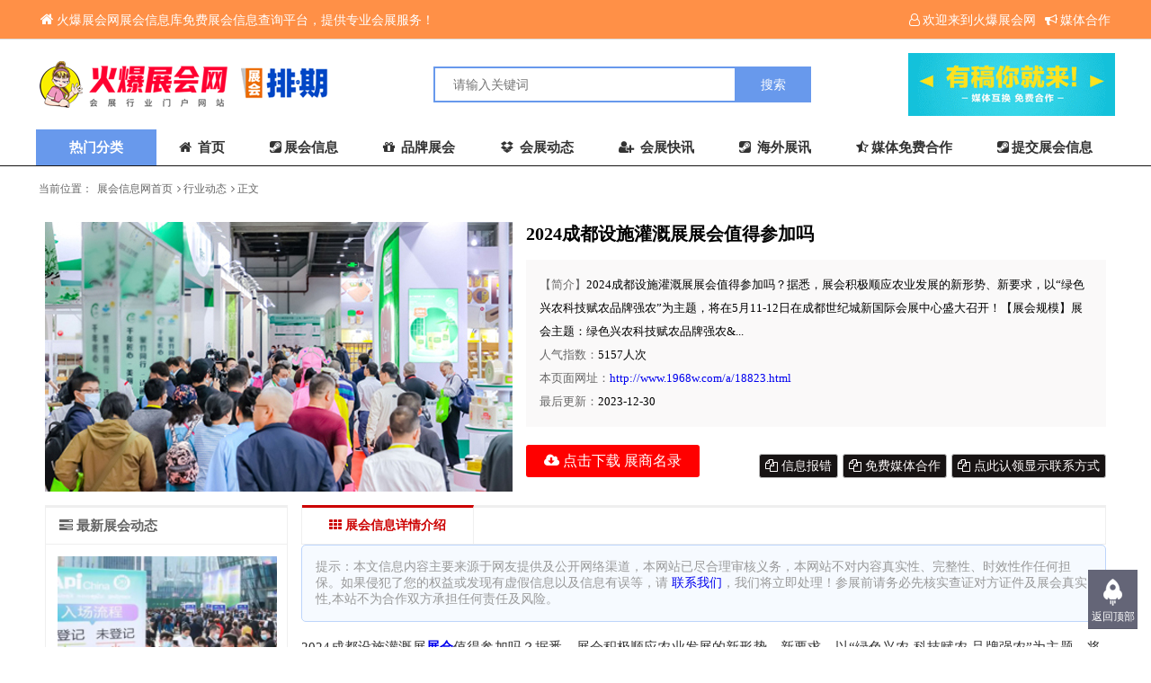

--- FILE ---
content_type: text/html; charset=utf-8
request_url: http://www.1968w.com/a/18823.html
body_size: 6308
content:
<!DOCTYPE html>
<html lang="zh-cn">
<head>
    <meta charset="utf-8"/>
    <meta name="renderer" content="webkit"/>
    <meta http-equiv="X-UA-Compatible" content="IE=edge"/>
    <meta name= "applicable-device" content= "pc,mobile"/>
    <meta name="viewport" content="width=device-width,initial-scale=1.0,user-scalable=no,minimum-scale=1,maximum-scale=1"/>
    <meta http-equiv="X-UA-Compatible" content="IE=edge"/>
<title>2024成都设施灌溉展展会值得参加吗_会刊_参展商名录_火爆展会网</title>
<meta name="keywords" content="2024成都设施灌溉展展会值得参加吗,参展商名录，全国展会信息"/>
<meta name="description" content="2024成都设施灌溉展展会值得参加吗？据悉，展会积极顺应农业发展的新形势、新要求，以&ldquo;绿色兴农 科技赋农 品牌强农&rdquo;为主题，将在5月11"/>
<link rel="shortcut icon" href="http://www.1968w.com/favicon.ico" type="image/x-icon" />
    <script src="http://www.1968w.com/zb_system/script/jquery-2.2.4.min.js" type="text/javascript"></script>
    <script src="http://www.1968w.com/zb_system/script/zblogphp.js" type="text/javascript"></script>
    <script src="http://www.1968w.com/zb_system/script/c_html_js_add.php" type="text/javascript"></script>
    <script src="http://www.1968w.com/zb_users/theme/ziyuan_6/style/js/common.js"></script>
    	 <style>.menuList{display:none;}.leftMenu:hover>.menuList{display: block;}</style>
	  <script src="http://www.1968w.com/zb_users/theme/ziyuan_6/style/js/share.js"></script>
            <link rel="stylesheet" href="http://www.1968w.com/zb_users/theme/ziyuan_6/style/css/show.css"/>  	  <link rel="stylesheet" href="http://www.1968w.com/zb_users/theme/ziyuan_6/style/style.css"/>
    <script type="text/javascript">var zbPath="http://www.1968w.com/", noRmenu = "0", noSelect = "0", noF5 = "1", noF12 = "1", noIframe = "1", webGray = "0", closeSite = "0", closeTips = "展会信息库";</script>
<script type="text/javascript">document.writeln(unescape("%3Cscript src=\""+zbPath+"zb_users/plugin/Jsctrl/jsctrl.js\" type=\"text/javascript\"%3E%3C/script%3E"));</script>
</head>
  <body>
     
<div class="header bgWhite">
    <div class="siteTop">
        <div class="container ">
            <ul class="topInfo clearfix">
                <li class="sTLeft left"><a href="http://www.1968w.com/"><i class="fa fa-home" aria-hidden="true"></i>火爆展会网展会信息库免费展会信息查询平台，提供专业会展服务！</a></li>
                <li class="sTright right">
                    <a rel="nofollow" href=""  class="topUser"><i class="fa fa-user-o"></i>欢迎来到火爆展会网</a>
                    <a href="http://www.1968w.com/15922.html" target="_blank"><i class="fa fa-bullhorn"></i>媒体合作</a>
                </li>
            </ul>
        </div>
    </div>
    <div class="container clearfix">
        <h1 class="logo left">
            <a href="http://www.1968w.com/" title="会刊_参展商名录_火爆展会网"> <img src="http://www.1968w.com/zb_users/theme/ziyuan_6/style/images/logo.png" alt="会刊_参展商名录_火爆展会网"></a>
        </h1>
        <div class="search left">
            <form name="search" method="post" action="http://www.1968w.com/zb_system/cmd.php?act=search">
                <input type="text" name="q" size="11" placeholder="请输入关键词">
                <input type="submit" name="s" value="搜索">
            </form>
        </div>
        <div class="quickLink right">
         <a href="http://www.1968w.com/15922.html" target="_blank"><img src="/images/heade1s.gif"  alt="会展网" title="会展网"></a>
        </div>
        <div class="searchFont">
            <i class="fa fa-search"></i>
        </div>
        <div class="mnav">
            <span class="icon-bar"></span>
            <span class="icon-bar"></span>
            <span class="icon-bar"></span>
        </div>
    </div>
    <!--***navbar-->
    <div class="monavber" data-type="article" data-infoid="6">
        <div class="container flex">
                        <div class="leftMenu">
                <div class="menuTit">热门分类</div>
			            			                                                 <ul class="menuList bgWhite">
				                   <li class="leftMenuLi"><a href="http://www.1968w.com/zhanhui-2.html" target="_blank"><i class="fa fa-vcard-o"></i><span>全国展会</span></a></li>
			                  <li class="leftMenuLi"><a href="http://www.1968w.com/zhanhui-3.html" target="_blank"><i class="fa fa-folder-open"></i><span>品牌展会</span></a></li>
			                  <li class="leftMenuLi"><a href="http://www.1968w.com/huikan-25.html" target="_blank"><i class="fa fa-window-restore"></i><span>重庆展会</span></a></li>
			                  <li class="leftMenuLi"><a href="http://www.1968w.com/huikan-68.html" target="_blank"><i class="fa fa-user-plus"></i><span>广州展会</span></a></li>
			                  <li class="leftMenuLi"><a href="http://www.1968w.com/huikan-76.html" target="_blank"><i class="fa fa-server"></i><span>深圳展会</span></a></li>
			                  <li class="leftMenuLi"><a href="http://www.1968w.com/huikan-71.html" target="_blank"><i class="fa fa-th-list"></i><span>上海展会</span></a></li>
			                  <li class="leftMenuLi"><a href="http://www.1968w.com/huikan-79.html" target="_blank"><i class="fa fa-steam-square"></i><span>北京展会</span></a></li>
			                  <li class="leftMenuLi"><a href="http://www.1968w.com/huikan-74.html" target="_blank"><i class="fa fa-credit-card"></i><span>山东展会</span></a></li>
			                   </ul>
								            </div>
                        <ul class="navbar flex">
                <li class="navbar-item"><a href="http://www.1968w.com/"><i class="fa fa-home"></i> 首页</a><ul class="ul-subcates"><li class="li-cate"><a href="http://www.1968w.com/zhanhui-2.html"><i class="fa fa-paper-plane"></i> 全国展会</a></li>


<li class="li-cate"><a href="http://www.1968w.com/zhanhui-3.html"><i class="fa fa-globe"></i> 品牌展会</a></li>


<li class="li-cate"><a href="http://www.1968w.com/zhanhui-5.html"><i class="fa fa-github-alt"></i> 海外展讯</a></li>


</ul></li>


<li class="li-cate"><a href="http://www.1968w.com/zhanhui-2.html" target="_blank"><i class="fa fa-steam-square"></i>展会信息</a></li>


<li class="li-cate"><a href="http://www.1968w.com/zhanhui-3.html" target="_blank"><i class="fa fa-gift"></i> 品牌展会</a></li>


<li class="li-cate"><a href="http://www.1968w.com/zhanhui-6.html" target="_blank"><i class="fa fa-dropbox"></i> 会展动态</a></li>


<li class="li-cate"><a href="http://www.1968w.com/zhanhui-4.html" target="_blank"><i class="fa fa-user-plus"></i> 会展快讯</a></li>


<li class="li-cate"><a href="http://www.1968w.com/zhanhui-5.html" target="_blank"><i class="fa fa-steam-square"></i> 海外展讯</a></li>


<li class="li-cate"><a href="http://www.1968w.com/15922.html" target="_blank"><i class="fa fa-star-half-o"></i>媒体免费合作</a></li>


<li class="navbar-item"><a href="http://www.1968w.com/?apost_free" target="_blank" title=""><i class="fa fa-steam-square"></i>提交展会信息</a></li>


            </ul>
        </div>
        <div class="mNavBtn"><i class="fa fa-close"></i></div>
        <div class="mBg"></div>
    </div>
</div><!-- 添加的代码开始 -->
<!-- 添加的代码结束 -->
    <div class="container">
        <div class="breadcrumb marginTB">
            <ul>
                <li>当前位置：</li>
                <li><a href="http://www.1968w.com/" title="会刊_参展商名录_火爆展会网">展会信息网首页</a></li>
                                    <li><i class="fa fa-angle-right"></i> <a href="http://www.1968w.com/zhanhui-6.html" title="行业动态">行业动态</a></li>                    <li><i class="fa fa-angle-right"></i> <a href="http://www.1968w.com/a/18823.html">正文</a></li>                                </ul>
        </div>
    </div>
<div class="container clearfix article">
  	<div class="show-box">
    	 <div class="show-pic" style="overflow: hidden"><img src="http://www.1968w.com/zb_users/theme/ziyuan_6/style/images/andom/10.jpg" alt="2024成都设施灌溉展展会值得参加吗"></div>
        <div class="show-nav">
        	<h1>2024成都设施灌溉展展会值得参加吗</h1>
            <ul>
            	<li>
			   <li><i>【简介】</i>2024成都设施灌溉展展会值得参加吗？据悉，展会积极顺应农业发展的新形势、新要求，以&ldquo;绿色兴农科技赋农品牌强农&rdquo;为主题，将在5月11-12日在成都世纪城新国际会展中心盛大召开！【展会规模】展会主题：绿色兴农科技赋农品牌强农&...</li>
			   <li><i>人气指数：</i><span id="hits">5157</span>人次</li>
                <li><i>本页面网址：</i><a href="http://www.1968w.com/a/18823.html">http://www.1968w.com/a/18823.html</a></li>
                <li><i>最后更新：</i>2023-12-30</li>
            </ul>
            <div class="show-down">
            				  <a href="http://www.zg198.net/down/search.php?kw=" target="_blank" class="down"><i class="fa fa-cloud-download"></i> 点击下载 展商名录</a>
			   			<a class="sc no-demo" href="http://www.1968w.com/15923.html" target="_blank"><i class="fa fa-files-o"></i> 点此认领显示联系方式</a>
			<a class="sc no-demo" href="http://www.1968w.com/15922.html" target="_blank"><i class="fa fa-files-o"></i> 免费媒体合作</a>
			<a class="sc no-demo" href="http://www.1968w.com/15919.html" target="_blank"><i class="fa fa-files-o"></i> 信息报错</a>
            </div>
            <div class="clear"></div>

            </div>
        <div class="clear"></div>
        <article class="show-cont">    
		<div class="article-nav"><a href="#" class="hover"><i class="fa fa-th" aria-hidden="true"></i> 展会信息详情介绍</a></div>
			<div class="tips-box">
		    提示：本文信息内容主要来源于网友提供及公开网络渠道，本网站已尽合理审核义务，本网站不对内容真实性、完整性、时效性作任何担保。如果侵犯了您的权益或发现有虚假信息以及信息有误等，请 <a href="http://www.1968w.com/15919.html" target="_blank">联系我们</a>，我们将立即处理！参展前请务必先核实查证对方证件及展会真实性,本站不为合作双方承担任何责任及风险。   
        </div>
      <div class="content" id="article"><p>2024成都设施灌溉展<a href="http://www.zg198.net/" target="_blank"><strong class="keylink">展会</strong></a>值得参加吗？据悉，展会积极顺应农业发展的新形势、新要求，以&ldquo;绿色兴农 科技赋农 品牌强农&rdquo;为主题，将在5月11-12日在成都世纪城新国际<a href="http://www.zg198.net/" target="_blank"><strong class="keylink">会展</strong></a>中心盛大召开！</p> <p>【展会规模】</p> <p>展会主题：绿色兴农 科技赋农 品牌强农&nbsp;</p> <p>参展企业：300+家&nbsp; &nbsp; &nbsp; &nbsp; &nbsp; &nbsp; &nbsp; &nbsp; &nbsp; &nbsp; &nbsp; &nbsp;&nbsp;</p> <p>展出面积：20000+㎡&nbsp;</p> <p>专业观众：30000+人次</p> <p>【展会亮点】</p> <p>1、中威展览专注、专心、专业</p> <p>17年来我们只专注于农业会展，17年来初心不改专心服务每一位展商和采购商，17年的沉淀和坚持不懈的努力打造了一个专业的团队，中威展览与中国西南设施农业、节水灌溉<a href="http://www.zg198.net/" target="_blank"><strong class="keylink">展览会</strong></a>（昆明）、南方设施农业、节水灌溉展览会（南宁）携手，共享参展商和专业采购商资源，打造西部设施农业、节水灌溉行业无缝对接的高效平台；</p> <p>2、全产业链展出，一站式采购平台</p> <p>&ldquo;SFAE&rdquo;遵循全产业链展示的原则，紧扣行业热点，涵盖设施农业、节水灌溉、智慧农业、温室技术、农业物联网、植保***、农业机械、园林工具等农业种植业生产要素。各展区既相对独立，又共享资源；既自成体系，又深层融合，共同赋能现代农业；</p> <p>3、深入特色农业带，精准对接产品采供市场</p> <p>除邀请四川、重庆等各市（县）、乡镇批发商、经销商、零售商、服务商等渠道商参会外，组委会将深入特色农业带，如：蔬菜产业带、茶叶产业带、柑橘产业带、柠檬产业区、猕猴桃产业区、亚热带特色水果产业带等，邀请种植公司、种植大户、种植合作社莅临参观；动员现代种植领域每一个环节参会。&nbsp;</p> <p>4、全媒联动报道，以强势宣传服务展会推广招商招展</p> <p>组委会整合多年媒体资源，联动200+家传统媒体、行业媒体、自媒体、户外媒体等，多层次、多形式、多群体报道与渗透。</p> <p>以上是2024成都设施灌溉展的展会规模和展会亮点，展会包括智慧智能农业展区、节水灌溉、温室设施展区、农用塑料展区等，搭建一个精准、高效的对接交流平台，产销协同，诚邀您的莅临！~如果你需要全国最新参展商名录、展会会刊、展会资料、请浏览198代收展会资料网【www.zg198.net】，全国最新参展商名录、展会会刊、展商名片、展会信息。坐在家中也可以得到展会所有参展商名录，展商产品资料！</p></div> 	        =============================================================<br/>
	  <!--<a href="http://www.zg198.net/" target="_blank"><img src="/zb_users/theme/ziyuan_6/style/images/zg198.gif" width="100%"  alt="火爆展会网" title="展会资料"></a><br/><br/>-->		<div class="tips-box">
		    温馨提示：<br/>
        	本文信息由会刊_参展商名录_火爆展会网整理自网络或组织方提交。如果侵犯了您的权益，请<a href="http://www.1968w.com/15921.html" target="_blank">联系我们</a>，我们将立即处理!<br/>
             如需转载请注明出处：http://www.1968w.com/a/18823.html          
        </div>
        
        <div class="up-next">
				<a href="http://www.1968w.com/a/18821.html" title="石家庄植保会2024年怎么报名参展"><i class="fa fa-chevron-circle-left" aria-hidden="true"></i> 上一篇<br/>石家庄植保会2024年怎么报名参展...</a> 
		   		<a href="http://www.1968w.com/a/18824.html" title="2024西部设施农业及成都灌溉技术博览会展览范围有哪些"> <i class="fa fa-chevron-circle-right" aria-hidden="true"></i>下一篇<br/>2024西部设施农业及成都灌溉技术博览会展览范围有哪些...</a> 
				</div>
        <div class="hr20"></div>
        <div class="show-info-list">
    	<ul> 
                <li>
  <a href="http://www.1968w.com/a/28690.html" target="_blank" class="info-img">
   <img src="http://www.1968w.com/zb_users/theme/ziyuan_6/style/images/post-single-2.jpg" alt="2026深圳大数据展参展攻略（时间+地点+观众免费参观预约）"></a>
        <div class="info-text">
       <h5><a href="http://www.1968w.com/a/28690.html" target="_blank" title="2026深圳大数据展参展攻略（时间+地点+观众免费参观预约）">2026深圳大数据展参展攻略（时间+地点+观众免费参观预约）</a></h5>
   <p><a href="http://www.zg198.net/down/list-46.html" target="_blank">会刊下载</a> <span><i class="fa fa-calendar"></i> 2025-11-26</span></p>
            </div>
 </li>
       <li>
  <a href="http://www.1968w.com/a/28657.html" target="_blank" class="info-img">
   <img src="http://www.1968w.com/zb_users/theme/ziyuan_6/style/images/post-single-2.jpg" alt="“品质赢市场 创新赢未来” 第37届中国（郑州）糖酒食品交易会重磅来袭！"></a>
        <div class="info-text">
       <h5><a href="http://www.1968w.com/a/28657.html" target="_blank" title="“品质赢市场 创新赢未来” 第37届中国（郑州）糖酒食品交易会重磅来袭！">“品质赢市场 创新赢未来” 第37届中国（郑州）糖酒食品交易会重磅来袭！</a></h5>
   <p><a href="http://www.zg198.net/down/list-46.html" target="_blank">会刊下载</a> <span><i class="fa fa-calendar"></i> 2025-11-11</span></p>
            </div>
 </li>
       <li>
  <a href="http://www.1968w.com/a/28656.html" target="_blank" class="info-img">
   <img src="http://www.1968w.com/zb_users/theme/ziyuan_6/style/images/post-single-2.jpg" alt="北京六合龙都京子牛酒业有限公司｜2025第15届中国（淮海经济区）糖酒食品交易会"></a>
        <div class="info-text">
       <h5><a href="http://www.1968w.com/a/28656.html" target="_blank" title="北京六合龙都京子牛酒业有限公司｜2025第15届中国（淮海经济区）糖酒食品交易会">北京六合龙都京子牛酒业有限公司｜2025第15届中国（淮海经济区）糖酒食品交易会</a></h5>
   <p><a href="http://www.zg198.net/down/list-46.html" target="_blank">会刊下载</a> <span><i class="fa fa-calendar"></i> 2025-11-11</span></p>
            </div>
 </li>
       <li>
  <a href="http://www.1968w.com/a/28654.html" target="_blank" class="info-img">
   <img src="http://www.1968w.com/zb_users/theme/ziyuan_6/style/images/post-single-2.jpg" alt="黄金展位遭！为什么「2026郑州春季糖酒会」值得锁定？别等错过才看到"></a>
        <div class="info-text">
       <h5><a href="http://www.1968w.com/a/28654.html" target="_blank" title="黄金展位遭！为什么「2026郑州春季糖酒会」值得锁定？别等错过才看到">黄金展位遭！为什么「2026郑州春季糖酒会」值得锁定？别等错过才看到</a></h5>
   <p><a href="http://www.zg198.net/down/list-46.html" target="_blank">会刊下载</a> <span><i class="fa fa-calendar"></i> 2025-11-11</span></p>
            </div>
 </li>
         </ul>
        </div>
        
        </article>
  <div class="article-sidebar">
        	<h5 class="s-title"><i class="fa fa-tasks" aria-hidden="true"></i> 最新展会动态</h5>
			
            <ul>
        				 <li>
                    <a href="http://www.1968w.com/a/28757.html" class="info-img" target="_blank">
					<img src="http://www.1968w.com/zb_users/theme/ziyuan_6/style/images/post-single-1.jpg" alt="2026美国圣何塞云计算及网络安全展览会会刊如何获取？ 美国圣何塞云计算及网络安全展览会会刊如何获取？"></a>
                    <div class="info-text">
                        <h5><a href="http://www.1968w.com/a/28757.html" title="2026美国圣何塞云计算及网络安全展览会会刊如何获取？ 美国圣何塞云计算及网络安全展览会会刊如何获取？" target="_blank">2026美国圣何塞云计算及网络安全展览会会刊如何获取？ 美国圣何塞云计算及网络安全展览会会刊如何获取？</a></h5>
                        <p><span class="deta fl"><i class="fa fa-calendar"></i>  2025-11-26</span><span class="view fr"><i class="fa fa-cloud-download"></i> <a href="http://www.zg198.net/down/search.php?kw" target="_blank">领取会刊</a></span></p>
                    </div>
                </li>
       				 <li>
                    <a href="http://www.1968w.com/a/28756.html" class="info-img" target="_blank">
					<img src="http://www.1968w.com/zb_users/theme/ziyuan_6/style/images/post-single-1.jpg" alt="马来西亚工程机械展2026时间表及地点"></a>
                    <div class="info-text">
                        <h5><a href="http://www.1968w.com/a/28756.html" title="马来西亚工程机械展2026时间表及地点" target="_blank">马来西亚工程机械展2026时间表及地点</a></h5>
                        <p><span class="deta fl"><i class="fa fa-calendar"></i>  2025-11-26</span><span class="view fr"><i class="fa fa-cloud-download"></i> <a href="http://www.zg198.net/down/search.php?kw" target="_blank">领取会刊</a></span></p>
                    </div>
                </li>
       				 <li>
                    <a href="http://www.1968w.com/a/28755.html" class="info-img" target="_blank">
					<img src="http://www.1968w.com/zb_users/theme/ziyuan_6/style/images/post-single-1.jpg" alt="2026年墨西哥工程机械展会刊哪里有？"></a>
                    <div class="info-text">
                        <h5><a href="http://www.1968w.com/a/28755.html" title="2026年墨西哥工程机械展会刊哪里有？" target="_blank">2026年墨西哥工程机械展会刊哪里有？</a></h5>
                        <p><span class="deta fl"><i class="fa fa-calendar"></i>  2025-11-26</span><span class="view fr"><i class="fa fa-cloud-download"></i> <a href="http://www.zg198.net/down/search.php?kw" target="_blank">领取会刊</a></span></p>
                    </div>
                </li>
       				 <li>
                    <a href="http://www.1968w.com/a/28754.html" class="info-img" target="_blank">
					<img src="http://www.1968w.com/zb_users/theme/ziyuan_6/style/images/post-single-1.jpg" alt="台北包装展2026时间及地点"></a>
                    <div class="info-text">
                        <h5><a href="http://www.1968w.com/a/28754.html" title="台北包装展2026时间及地点" target="_blank">台北包装展2026时间及地点</a></h5>
                        <p><span class="deta fl"><i class="fa fa-calendar"></i>  2025-11-26</span><span class="view fr"><i class="fa fa-cloud-download"></i> <a href="http://www.zg198.net/down/search.php?kw" target="_blank">领取会刊</a></span></p>
                    </div>
                </li>
       				 <li>
                    <a href="http://www.1968w.com/a/28753.html" class="info-img" target="_blank">
					<img src="http://www.1968w.com/zb_users/theme/ziyuan_6/style/images/post-single-1.jpg" alt="2026西班牙自行车展时间地点"></a>
                    <div class="info-text">
                        <h5><a href="http://www.1968w.com/a/28753.html" title="2026西班牙自行车展时间地点" target="_blank">2026西班牙自行车展时间地点</a></h5>
                        <p><span class="deta fl"><i class="fa fa-calendar"></i>  2025-11-26</span><span class="view fr"><i class="fa fa-cloud-download"></i> <a href="http://www.zg198.net/down/search.php?kw" target="_blank">领取会刊</a></span></p>
                    </div>
                </li>
             
                               
            </ul>
        </div>
        <div class="clear"></div>
  </div>
      
    </div>
    <div class="container">
        <div class="friendLinks">
            <div class="title1 clearfix">
                <h2 class="linkTit left">友情链接</h2>
            </div>
            <ul class="linksList clearfix">
                <li class="link-item"><a href="http://www.1968w.com/" target="_blank" title="火爆展会网">火爆展会网</a></li>
<li class="link-item"><a href="http://www.1968w.com/zhanhui-2.html" target="_blank" title="全国展会信息网">全国展会信息网</a></li>
<li class="link-item"><a href="http://www.1968w.com/zhanhui-5.html" target="_blank" title="国际展会网">国际展会网</a></li>
<li class="link-item"><a href="http://www.zhanlanhuiw.com/" target="_blank" title="西南会展网">西南会展网</a></li>



            </ul>
        </div>
    </div> <div class="footer bgWhite">
   <div class="container">
           <div class="footerNav">
	                                            				                   <span></span>
                <a href="http://www.1968w.com/?apost_free" title="提交展会">提交展会</a>
                               <span></span>
                <a href="http://www.1968w.com/15922.html" title="媒体互换免费合作">媒体互换免费合作</a>
                               <span></span>
                <a href="http://www.1968w.com/104.html" title="免责声明">免责声明</a>
                               <span></span>
                <a href="http://www.1968w.com/15923.html" title="信息认领">信息认领</a>
                               <span></span>
                <a href="http://www.1968w.com/15919.html" title="信息报错">信息报错</a>
               	        </div>
              <div class="footerCopy">
     火爆展会网展会信息库【www.1968w.com】免费展会信息查询平台，提供专业会展服务！<br/>
免责申明：本站所有展会信息均由网友自由发布,本站不承担由于内容的合法性及真实性所引起的一切争议和法律责任。<br/>
本站展会信息均由会员发布，网站已尽严格审核义务，因办展过程的不可控性，部分展会可能会存在延期或取消举行的情况，请您参展前务必再次与组织方或展馆方核实。<br/>ICP备案许可证号：<a href="http://beian.miit.gov.cn" target="_blank"rel="nofollow"><font color="#9e9e9e">渝ICP备2022011454号-2</font></a>       </div>
   
   </div>
</div>
<!--右侧返顶悬浮-->
<div class="rightOp">
         
   <div class="rightOpT">
       <span class="goTop rightOpB">返回顶部</span>
   </div>
</div>
    </body>
</html>
<!--129.80 ms , 11 queries , 1860kb memory , 2 errors-->

--- FILE ---
content_type: text/css
request_url: http://www.1968w.com/zb_users/theme/ziyuan_6/style/css/show.css
body_size: 2076
content:
/*����ҳ*/
.show-box {padding:10px;background:#FFF;}
.show-pic {float:left;width:520px;height:300px; overflow:hidden}
.show-nav {float:right;width:645px;height:auto}
.show-nav h1 {font-size:20px;}
.show-nav ul {display:block;padding:15px;margin:15px 0;line-height:26px;font-size:13px;background:#c5baba17;}
.show-nav ul li i {font-style:normal;color:#666}
.show-nav ul li b {display:inline-block;height:20px;line-height:20px;padding:0px 5px;cursor:pointer;margin-right:3px;font-weight:normal;font-size:13px;}
.show-nav ul li b.no-auth {background:#CCC;color:#999;text-decoration:line-through;}
.fr {
    float: right;
}
.show-nav ul li b.go-price span{font-size: 25px;color: #E00003 !important;font-family: Georgia,Arial;font-weight: 700;}
.show-nav ul li b.down-tips{border:1px solid #4285F4;background:#4285F4;border-radius:3px;padding:0PX 10PX;color:#FFF;transition:all .4s ease-out}
.show-nav ul li b.up-vip a {display:block;border:1px solid #4285F4;background:#FFF;border-radius:3px;padding:0PX 10PX;color:#4285F4;transition:all .4s ease-out}

.show-nav ul li b.up-vip {background:none; font-size:12px}
.show-nav ul li b.up-vip a:hover {background-color:#4285F4;color:#fff}
.show-down {margin-top:20px;}
.show-down a.down { padding: 0px 20px; height:36px;text-align:center;line-height:36px;font-size:16px;float:left;border-radius:3px;margin-right:20PX;background:#ff0000;color:#FFF;transition:all .4s ease-out}
.show-down a.down:hover {background-color:#171cca;box-shadow:0 0 15px #FD7189;}

.show-down a.up { padding: 0px 15px; height:30px;text-align:center;line-height:30px;font-size:13px; margin-top: 8px; float:left; border: 1px solid #FC5574; border-radius:3px;margin-right:20PX;background:#FFF;color:#FC5574;transition:all .4s ease-out}
.show-down a.up:hover {background-color:#FC3A5C;color:#FFF;box-shadow:0 0 15px #FD7189;}

.show-down a.sc {float:right;padding:0px 6px;height:25px;text-align:center;line-height:25px;background:#FFF;color:#4285F4;border:1px solid #4285F4;margin-top:10px;border-radius:3px;margin-left:5px;}
.show-down a.sc:hover {background:#4285F4;color:#FFF;}
.show-down a.no-demo {float:right;padding:0px 6px;height:25px;text-align:center;line-height:25px;background:#171313;color:#fffbfb;border:1px solid #bbb;margin-top:10px;border-radius:3px;margin-left:5px;font-size: 14px;}
.get-password {float:left;font-size:12px;color:#666;line-height:20px;}
.hide-box {float:left;padding:0 20px;height:38px;line-height:38px;text-align:center;border:1px dashed #FF6666;background:#FFC;}
.hide-box a {color:#F06;}
.show-tag {width:100%;margin-top:19px;}
.show-tag .tag a {display:inline-block;margin-right:5px;padding:5px 15px;font-size:14px;font-size:.14rem;line-height:1.2;color:#666;background:#efefef;border-radius:3px}
.show-tag .tag a:focus,.show-tag .tag a:hover {color:#fff;background:#4285f4;border-color:#4285f4;text-decoration:none}
.show-tag .share {float:right;text-align:right}
.show-tag .share a {display:inline-block;margin-left:10px;width:30px;height:30px;border-radius:50%;background:#ccc;color:#fff;text-align:center;font-size:16px;line-height:30px;transition:all .4s ease-out}
.show-tag .share .active a,.show-tag .share a:hover {border-color:#151515;background:#151515;color:#fff}
article.show-cont {float:right;width:895px;margin-top:5px;padding-top:10px;}
.article-nav {height:40px;line-height:40px;font-size:14px;border:1px solid #efefef;border-top:3px solid #efefef;}
.article-nav a {display:inline-block;padding:0px 30px;height:40px;line-height:40px;}
.article-nav a.hover {font-weight:bolder;color:#C00;border-top:3px solid #C00;border-right:1px solid #efefef;margin-top:-3px;}
article.show-cont p,.page-cont p {font-size:15px;line-height:1.8;margin:1em 0;text-align:left;letter-spacing:.01rem;word-wrap:break-word;word-break:break-word;color:#333}
article.show-cont img,.page-cont img {max-width:100%;height:auto}
article.show-cont h2 {font-size:18px;margin-bottom:20px;border-bottom:1px solid #dddfe2;padding-bottom:7px;line-height:1.4;color:#000;margin-top:20px}
article.show-cont .up-next a {color: #3f3f3f;

    float: left;
    text-align: center;
    font-size: 14px;
    font-weight: normal;
    line-height: 26px;
    overflow: hidden;
    height: 49px;
    width: 48%;
    padding: 10px 1%;
    background: #efefef;
    transition: all .4s ease-out;}
article.show-cont .up-next a:hover {background:#E7E7E7;}
.tips-box {padding:15px;border:1px solid #BDD5FB;background:#F6FAFF;border-radius:5px;margin-bottom:10px;color:#999;font-size:14px;}
.article-sidebar {float:left;width:268px;border:1px solid #efefef;margin-top:15px;border-top:3px solid #efefef;}
.article-sidebar h5.s-title {border-bottom:1px solid #efefef;height:40px;line-height:40px;padding-left:15px;font-size:15px;color:#666}
.article-sidebar ul li {float:left;width:244px;height:auto;padding-bottom:15px;background-color:#FFF;margin:12.5px 0px 0px 12.5px;border-bottom:1px solid #efefef;}
.article-sidebar ul li a.info-img {display:block;width:100%;overflow:hidden}
.article-sidebar ul li img {width:100%;height:220px;transition:all 0.6s;}
.article-sidebar ul li img:hover {transform:scale(1.1);}
.article-sidebar ul li .info-text h5 {font-weight:normal;font-size:14px;line-height:22px;height:45px;padding-top:6px;overflow:hidden;}
.article-sidebar ul li .info-text a {
    color: #3f3f3f;
}
.article-sidebar ul li .info-text p {height:30px;line-height:30px;}
.article-sidebar ul li .info-text p span {color:#999;font-size:13px;}


.show-info-list {width:845px; }
.show-info-list ul {width:890px;display: flex;
    justify-content: space-between;
    align-content: center;
    flex-direction: row;
    flex-wrap: wrap;}
.show-info-list ul li {float:left;width:24%;height:auto;padding-bottom:15px;background-color:#FFF;margin:0px 0px 20px 0px;-moz-box-shadow:0px 0px 2px #ccc;-webkit-box-shadow:0px 0px 2px #ccc;box-shadow:0px 0px 2px #ccc;transition:box-shadow 0.3s ease-in-out}
.show-info-list ul li:hover {box-shadow:0px 4px 12px #ccc;}
.show-info-list ul li a.info-img {display:block;width:100%;overflow:hidden; position:relative}
.show-info-list ul li a img {width:100%;height:220px;transition:all 0.6s;}
.show-info-list ul li a img:hover {transform:scale(1.1);}
.show-info-list ul li a span{ display:block; z-index:999; top:5px; right:5px; width:60px; text-align:center; height:25px; line-height:25px; background-color:#FD7189; color:#FFF; position:absolute;opacity: 0.9;}


.show-info-list ul li .info-text {padding:0px 10px;}
.show-info-list ul li .info-text h5 {font-weight:normal;font-size:14px;line-height:22px;height:45px;overflow:hidden;margin:15px 0;}
.show-info-list ul li .info-text a {color:#3f3f3f;}
.show-info-list ul li .info-text p {border-top:1px solid #efefef;line-height:28px;}
.show-info-list ul li .info-text p a {float:left;font-size:12px;color:#999;border:1px solid #999;height:22px;line-height:22px;padding:0px 5px;border-radius:3px;margin-top:16px;}
.show-info-list ul li .info-text p a:hover {color:#4285F4;border:1px solid #4285F4;}
.show-info-list ul li .info-text p span {float:right;color:#999;font-size:13px;    margin-top: 15px;}

@media (max-width:767px) {
.show-down a.sc,.show-down a.no-demo,.show-tag,.article-sidebar{display:none}
.show-info-list {float:left;display:block;width:100%;}
.show-info-list ul {width:100%;    display: flex;
    justify-content: space-between;
    align-content: center;
    flex-direction: row;
    flex-wrap: wrap;}
.show-info-list ul li a img {width:100%;height:150px;transition:all 0.6s;}
.show-info-list ul li {float:left;width:48.33%;height:auto;margin:0;margin-top:15px;padding:0;}
.show-info-list ul li .info-text p a {display:none}
.show-info-list ul li .info-text p {height:28px;line-height:28px;text-align:center;}
.show-info-list ul li .info-text p span {float:left;font-size: 13px;
    margin-top: 7px;}
.show-box {padding:10px;background:#FFF;}
.show-pic img {width:100%;height:auto;}
.show-nav {width:100%;}
.show-down {margin-top:10px;}
.article-nav{margin-top:10px;}
.get-password {margin-top:10px;}
.hide-box {width:auto;float:none;margin-top:10px;clear:both;}
article.show-cont {width:100%;margin-top:10px;}
.show-pic {
    float: left;
    width: 100%;
    height: auto;
    overflow: hidden;
}
.show-nav h1 {
    font-size: 20px;
    margin-top: 18px;
}
}
.hr10 {height:10px;overflow:hidden;clear:both;}
.hr15 {height:15px;overflow:hidden;clear:both;}
.hr20 {height:20px;overflow:hidden;clear:both;}

--- FILE ---
content_type: text/css
request_url: http://www.1968w.com/zb_users/theme/ziyuan_6/style/style.css
body_size: 17710
content:
@charset "utf-8"; 
/*公用样式*/
*{margin:0;padding:0;}
html,body{height:auto;background:#f1f2f300;font-family:"Microsoft YaHei",微软雅黑,"MicrosoftJhengHei",华文细黑,STHeiti,MingLiu;}
input{border-radius: 0;-webkit-appearance: none;}
li{list-style: none;cursor:default;}
a{text-decoration: none;}
.clear{clear: both;}
.left{float: left;}
.right{float:right;}
.marginRL{margin:0 10px;}
.marginTB{margin:10px 0;}
.marginR{margin-right:10px;}
.marginL{margin-left:10px;}
.marginT{margin-top:10px;}
.marginB{margin-bottom:10px;}
.container{width:1200px;margin:0 auto;}
.borderB{border-bottom:1px solid #e8e8e8}
.bgWhite{background:#fff;}
.flex{display:flex;display: -webkit-flex;}
.clearfix:after{display:block;content:' ';clear:both;}
img{width:100%;object-fit:cover;overflow:hidden;white-space:normal;text-overflow:ellipsis;vertical-align:top;-webkit-transition:-webkit-transform 0.6s;-moz-transition:-moz-transform 0.6s;-o-transition:-o-transform 0.6s;transition:transform 0.6s; }
.title {display:block;background: #fffbfb;height: 33px;line-height: 33px;border-bottom: 1px solid #e5e5e5;border-top: 1px solid #e5e5e5;font-weight: bold;padding: 0 20px!important;}
.title i{padding:0 13px;min-width:13px;border-right:1px solid #e5e5e5;line-height:45px;height:40px;margin-right:13px;color:#555;font-size:18px;}
.title a {color: #333;font-size: 14px;}

/*顶部样式*/
.siteTop{width:100%;background:#ff6600b8;border-bottom:1px solid #DDDDDD;}
.siteTop ul.topInfo{margin: 0 5px;}
.siteTop li{height: 43px;line-height: 43px;color: #fff;overflow: hidden;white-space: nowrap;text-overflow: ellipsis;}
.sTLeft{width:40%;}
.sTright{width:60%;text-align: right;}
.siteTop a {font-size: 14px;color: #fff;overflow: hidden;white-space: nowrap;text-overflow: ellipsis;}

.sTLeft a{width: 100%;padding-right:5px;}
.sTLeft i{padding-right:3px;font-size:16px;}
.sTright>a.topUser{margin-right:6px;}
.sTright i{margin-right:3px;}

/*头部样式    */
.header{border-bottom:1px solid #151313;}
.header>.container{position: relative;height: 100px;text-align: center;}

/*logo样式*/
h1.logo{height: 100px;display: table;width: 50%;text-align: left;}
h1.logo>a{display:table-cell;vertical-align:middle;font-size:0;}
h1.logo>a>img{max-height:55px;width: 325px;}

/*搜索框样式*/
.searchFont{display:none;}
.search{height: 100px;display: table;margin-left: -158px;}
.search>form{display:table-cell;vertical-align:middle;}
.search input{height:40px;line-height:40px;font-size: 14px;}
.search input[name="q"]{width:335px;padding:0 20px;float: left;outline:none;border:2px solid #6899ec;border-right:none;box-sizing: border-box;}
.search input[name="s"]{cursor:pointer;width:85px;background:#6899ec;color:#fff;outline:none;border:none;border-left:none;}

/*快链样式*/
.quickLink {float: right;height: 100px;display: table;}
.quickLink>a {display: table-cell;vertical-align: middle;}
.quickLink>a>span{display: block;width: 98px;height: 38px;line-height: 38px;text-align: center;font-size: 14px;color: #444;border: #C9C9C9 solid 1px;}
.quickLink>a>span:hover{background: #f8f8f8}

/*幻灯片左侧导航样式*/
.monavber>.container{height:40px;line-height:40px;}
.leftMenu{width:170px;}
.menuTit{color:#fff;cursor:default;font-size:15px;font-weight:700;text-align:center;background:#6899ec;}
.menuList{position: relative;z-index: 9;border:1px solid #e1e2e3;border-top: 1px solid transparent;}
.leftMenuLi{overflow:hidden;}
.leftMenuLi>a{display:flex;vertical-align:middle;height:50px;line-height:50px;}
.leftMenuLi>a:hover{background:#F1F1F1;}
.leftMenuLi>a:hover>span{color:#0EC5A1;}
.leftMenuLi i{font-size:22px;line-height:50px;color:#7B7D80;margin:0 15px 0 20px;}
.leftMenuLi span{font-size:15px;color:#333;overflow:hidden;}

/*主导航样式*/
.navbar{font-size:15px;font-weight:700;}
.navbar>li{position:relative;}
.navbar>li a{color:#333;display:block;font-size:15px;padding:0 25px;line-height:40px;white-space: nowrap;overflow: hidden;}
ul.navbar i {margin-right: 3px;}
.navbar>li:hover>a{color:#e53e40;}
.navbar ul{left:0;position:absolute;top:100%;z-index:20;min-width:210px;-webkit-transform-origin:top;transform-origin:top;-webkit-animation-fill-mode:forwards;animation-fill-mode:forwards;-webkit-transform:scale(1,0);transform:scale(1,0);opacity:0;transition:transform .5s ease,opacity .2s ease;-webkit-transition:-webkit-transform .5s ease,opacity .2s ease;background:#fdfdfd;box-shadow:0 1px 2px #aaa;}
.navbar>li:hover>ul{opacity:1;z-index:22;-webkit-transform:scale(1,1);transform:scale(1,1);transition:transform .3s ease,opacity .2s ease .1s;-webkit-transition:-webkit-transform .3s ease,opacity .2s ease .1s;}
.navbar>li>ul>li>a{border-bottom:1px dashed rgba(116,116,116,.1);height:auto;padding-right:20px;text-align:left;font-size:14px;text-transform:capitalize;color:#303030;width:auto;border-right:0;}
.navbar ul>li:hover>a{color:#e53e40;background:0 0;}
.active{background: #de0101;border: 2px solid #de0101;border-bottom: 0;}
.mnav .icon-bar{display:block;width:20px;height:2px;border-radius:1px;background-color:#5c5c5c;margin:5px 0;}

/*面包屑导航样式1*/
.breadcrumb{padding:5px 3px;}
.breadcrumb1>ul,.breadcrumb>ul{font-size:0;height:22px;overflow: hidden;white-space: nowrap;text-overflow: ellipsis;color:#666;}
.breadcrumb>ul>li,.breadcrumb1>ul>li{display:inline;max-height:20px;line-height:20px;margin-right:5px;font-size:12px;}
.breadcrumb>ul>li>a{color:#666;}
.breadcrumb>ul>li>a:hover{color:#ed4040;}

/*面包屑导航样式2*/
.breadcrumb1{padding:5px 15px;background:#fffbfb;}
.breadcrumb1>ul>li{color:#333;}
.breadcrumb1>ul>li>a{color:#333;}
.breadcrumb1>ul>li>a:hover{color:#ed4040;}

/*幻灯片左侧占位*/
.swiperLeft{width:170px;margin-bottom:10px;float: left;}

/*幻灯片*/
.swiper{width:715px;margin: 10px;}
.carousel{position:relative;overflow:hidden;}
.swiper-container img{width:100%;height:267px;}
.swiper-pagination{text-align: right;}
.swiper-container-horizontal>.swiper-pagination-bullets{left:auto;right: 5px;}
.swiper-pagination-bullet {width: 16px;height: 16px;line-height: 16px;font-size: 12px;text-align: center;color:#6899ec;opacity: 1;background: #fff;margin: 0 3px 0 0!important;border:1px solid #6899ec;border-radius: 2px;outline: none;}
.swiper-pagination-bullet-active {color: #fff;width: 18px;height:18px;line-height: 18px;font-size: 16px;background: #6899ec;}
.swiper-button-next,.swiper-button-prev{display:none;height:50px;line-height:50px;width:40px;overflow:hidden;background-image:none;text-align:center;transition:all .25s ease 0s;}
.swiper-container:hover .swiper-button-next,.swiper-container:hover .swiper-button-prev{display:block;}
.swiper-button-prev{left:0;}
.swiper-button-next i,.swiper-button-prev i{font-size:50px;color:#888;}
.swiper-button-next {right:0;}
.swiper-button-next:hover,.swiper-button-prev:hover{background:rgba(75, 75, 75, 0.5);}
.swiper-button-next:hover>i,.swiper-button-prev:hover>i{color:#fff;}

/*幻灯片下css*/
.notice{color: #666;text-align: left;box-sizing: border-box;border:1px solid #e1e2e3;}
.noticeTit{font-size: 14px;padding: 8px 10px;overflow: hidden;background: #f3f3f3;}
.noticeTit strong {padding-right: 5px;}
.noticeTit em {color: #939393;font-size: 12px;line-height: 19px;}
.noticeDiv{font-size: 12px;height: 72px;display: inline-block;overflow: hidden;width: 100%;}
.noticeDiv ul {padding: 0 10px;}
.noticeDiv li {line-height: 36px;white-space: nowrap;text-overflow: ellipsis;overflow: hidden;border-bottom: #e2e2e2 dashed 1px;height: 36px;}
.noticeDiv li span{color:#ff2200;margin:0 3px;}
.noticeDiv li a{color:#369;margin-right:10px;}
.noticeDiv li a:hover{color:#ff0000;text-decoration:underline;}
.noticeDiv li em{color:#008800}

/*幻灯片右侧css*/
.siteRelated{width: 288px;margin: 10px 0;border: 1px solid #e1e2e3;}
.rightUser{display:flex;margin-top:20px;align-items:center;justify-content:center;}
.avatar{overflow:hidden;width:53px;height:53px;}
.rightUser p{max-width:168px;height:18px;line-height:18px;font-size:14px;color:#666;margin-left:10px;white-space:nowrap;overflow:hidden;-o-text-overflow:ellipsis;text-overflow:ellipsis;}
.userLink{padding-top:8px;margin-left:6px;font-size:0;}
.userLink a{font-size:12px;color:#666;display:inline-block;padding:2px 10px;border:1px solid #ccc;margin:0 3px;border-radius:3px;background:#fafafa;}
.userLink a:nth-child(2){color:#ff0000;}
.rightUserBtn{max-width:150px;text-align:center;font-size:0;border-radius:15px;margin:5px 0 0 10px;background:#007DE4;overflow:hidden;}
.rightUserBtn a{font-size:12px;height:30px;line-height:30px;display:inline-block;cursor:pointer;background:#007DE4;color:#fff;padding:0 20px;}
.rightUserBtn span{font-size:12px;color:#116DB6;}
ul.bulletin{overflow:hidden;margin-top:15px;}
ul.bulletin li{height:25px;line-height:25px;padding:0 15px;white-space:nowrap;overflow:hidden;text-overflow:ellipsis;margin-bottom:7px;}
ul.bulletin a{color:#333;font-size:12px;}
.bulletin>li:hover>a{color:#ff0000;}
.bulletin em{padding:0 5px;background:#777;margin-right:5px;border-radius:4px;color: #fff;white-space:nowrap;font-style:normal;}
.bulletinImg{margin-bottom:15px!important;background:url(images/notice.png) no-repeat center;}

/*首页大图列表样式*/
.listBox {margin-bottom:10px;}
.title1{height:50px;line-height:50px;border-bottom:2px solid #0EC5A1;}
.title1 h2{font-weight:400;color:#FF6600;font-size:16px;padding-left:40px;border-bottom:#FF6600 solid 2px;background-size:25px;background-position:10px 12px;}
.tuiTit{background: url(images/tui.png) no-repeat;}
.hotTit{background: url(images/hot.png) no-repeat;}
.newTit{background: url(images/new.png) no-repeat;}
.title1>a{color:#333;font-size:12px;padding-right:10px;border-bottom:#0EC5A1 solid 2px;}
.title1>a:hover{text-decoration:underline;}
.postList{padding:2px;}
.postSingle{width:20%;}
.postInfor{margin:3px;padding:7px;overflow:hidden;border:1px solid #f1f2f3;border-radius: 3px;transition: all .1s linear;-webkit-transition: all .1s linear;}
.postSingle:hover>.postInfor{border:1px solid #DDDDDD;box-shadow: 0 0 10px rgba(0,0,0,.3);}
.articlePic,.cateArticlePic{display:block;position:relative;overflow:hidden;white-space:nowrap;text-overflow:ellipsis;}
.articlePic{height:204px;}
.articlePic img{height:100%;}
.articleInfor{width:100%;overflow:hidden;}
.articleInfor h3,.cateArticleInfor h3{padding:10px 0 6px;font-weight:400;overflow:hidden;white-space:nowrap;text-overflow:ellipsis;}
.articleInfor h3 a,.cateArticleInfor h3 a{display:block;font-size:14px;line-height:20px;height:40px;white-space:normal;overflow:hidden;color:#333;text-overflow:ellipsis;word-break:break-all;}
.articleInfor>h3>a:hover{color:#0EC5A1;}
.cateArticleInfor p,.articleInfor p{line-height:20px;height:20px;}
.cateArticleInfor p span,.articleInfor span{width: 50%;display: block;float: left;font-size: 12px;color: #555;padding-right: 10px;box-sizing: border-box;white-space: nowrap;overflow: hidden;text-overflow: ellipsis;}
.cateArticleInfor p span:nth-child(2),.articleInfor>p>span:nth-child(2){padding-right:0;text-align: right;}
.cateArticleInfor strong,.articleInfor strong{font-size:14px;color:#E85308;font-weight:bold;}
.cateArticleInfor p>span.rsPrice,.cateArticleInfor p>span.rsDemo.right{color: rgb(255, 102, 0);font-size: 14px;height: 30px;line-height: 30px;}
span.rsDemo.right>a{color: #fff;font-size: 12px;height: 20px;text-align: center;font-family: Arial, Helvetica, sans-serif;background-color: rgb(0, 157, 191);padding: 5px 10px 4px;border-radius: 4px;}

/*首页资讯文章列表样式*/
.news {box-sizing:border-box;margin-bottom:10px;}
.news h2{font-size:18px;font-weight:400;padding:20px 70px;background:url(images/cursor.png) no-repeat;background-position:26px 20px;}
ul.newsList.clearfix {padding-bottom: 20px;}
ul.newsList li{width:50%;padding:10px 40px;float:left;font-size:14px;box-sizing:border-box;}
ul.newsList li a {display: block;width: 80%;color: #333;float: left;padding-right: 10px;box-sizing: border-box;overflow: hidden;white-space: nowrap;text-overflow: ellipsis;}
ul.newsList li a:hover{text-decoration:underline;}
ul.newsList li span {display: block;width: 20%;font-size: 14px;color:#444;text-align:right;overflow: hidden;white-space: nowrap;text-overflow: ellipsis;}

/*大图分类页css*/
.option{border:1px solid #e8e8e8;}
.option ul li{border-bottom:1px dotted #eee;padding:10px 15px;box-sizing:border-box;overflow: hidden;}
.option li{color:#333;font-size:14px;line-height:26px;}
.option strong {width: 75px;white-space: nowrap;overflow: hidden;text-overflow: ellipsis;}
.option>ul>li>.opLiA{margin-left:75px;width: auto;line-height: 26px;}
.opLiA a{color:#555;margin-right:20px;float:left;display: block;}
.opLiA a:hover{color:#F32424;}
.opLiA+span.toggleBtn{display:none;}
.opSelect>li{border-bottom:0!important;}
.opSelect li a{line-height: 22px;border: 1px solid #E8E8E8;margin-right: 12px;cursor: pointer;background: url(images/serclose.png) right 1px center no-repeat;padding: 1px 16px 1px 6px;border-radius: 3px;}
.sort{color: #333;font-size: 14px;line-height: 30px;border: 1px solid #e8e8e8;background: #f8f8f8;padding: 5px 15px;margin-top: 10px;}
.sortLeft{width:75px;}
.sortRight{max-height: 30px;overflow: hidden;margin-left:75px;}
.sortRight>span.right{font-size:13px;color:#444;}
.sort a {display: block;float: left;margin-right: 20px;color: #333;}
a.currentSpan{padding-right:13px;color:#F32424!important;background:url(images/arrow.gif) no-repeat;background-size:8px 11px;background-position:59px 10px;}
.cateBox{margin-bottom:15px;}
.catePostList{padding-top:10px;margin:0 -5px;}
.catePostInfor{padding: 1px;margin:0 5px 10px;border: 1px solid #f1f2f3;border-radius: 3px;overflow: hidden; transition: all .1s linear;-webkit-transition: all .1s linear;}
.postSingle:hover>.catePostInfor {box-shadow: 0 0 10px rgba(0,0,0,.3);border:1px solid #ddd;}
.cateArticlePic{height:218px}
.cateArticlePic img{height:100%;border-radius:3px;transition: all 0.5s;-moz-transition: all 0.5s;-webkit-transition: all 0.5s;}
.postSingle:hover>.catePostInfor img{transform: scale(1.05);}
.cateArticleInfor{overflow:hidden;padding:0 7px 7px;}
.cateArticleInfor>h3>a:hover {color: #E23A3A;}
.s1 {display: block;border: #E23A3A solid 1px;color: #E23A3A;padding: 1px 4px;cursor: pointer;margin: 7px 2px 0;border-radius: 2px;font-size: 12px;font-family: Arial, Helvetica, sans-serif;}

/*公告资讯分类css*/
.insideBox{margin-bottom:20px;margin-top:15px;}
.leftBox{width:18%}
.rightBox{width:82%;}
.insideNav{border: 1px solid #e8e8e8;margin-right:15px;border-top:0;}
.insideNav li{font-size: 0;}
.insideNav li .title a{padding:0;}
.insideNav li a{display: block;color:#333;font-size: 14px;padding:0 30px;height: 36px;line-height: 36px;}
.authInfor{border:1px solid #e8e8e8;padding-bottom:10px;border-radius: 5px;margin-right: 10px;}
.postTitle{font-size: 15px;white-space:nowrap;text-overflow:ellipsis;overflow:hidden;height:20px;font-weight:400;line-height:20px;}
.postTitle span{display: block;width: 20%;color: #9c9c9c;text-align: right;}
.postTitle a{display: block;width: 80%;float: left;color: #333;padding-right: 10px;box-sizing: border-box;overflow: hidden;white-space: nowrap;text-overflow: ellipsis;}
.postTitle i {font-size: 16px;margin-right:5px;color: #999;}
.postTitle>a>em{font-style: normal;color: #ff2200;margin-right: 2px;}
.rightList {border: 1px solid #e8e8e8;border-radius:3px;}
.rightList a:hover {color: #ed4040;}
.rightPostList{padding: 5px 20px 0;margin-bottom:15px;border-bottom: 1px solid #eee;}
.rightPostList li{overflow: hidden;padding: 10px 0;border-top: 1px dotted #eee;}
.rightPostList li:nth-child(1){border-top:0;}

/*图文列表-作者页、搜索页*/
.insideCon{margin-bottom:20px;}
.leftCon{width:73%}
.rightCon{width:27%}
.leftConList>.title>a{color: #333;font-size: 14px;border-bottom: 2px solid #ff0000;padding: 5px;}
.listTit{color:#555;background: #f8f8f8;height:40px;line-height:40px;border-bottom:1px solid #e5e5e5;font-size:18px;font-weight:300;}
.listTit i{padding:0 13px;min-width:13px;border-right:1px solid #e5e5e5;line-height:45px;height:40px;margin-right:13px;color:#555;font-size:18px;}
.leftConList{border:1px solid #e8e8e8;border-top:0;padding-bottom:30px;}
.postTitle1{font-size: 18px;
    height: 26px;
    line-height: 22px;
    font-weight: 500;
    margin-bottom: 10px;
    overflow: hidden;
    white-space: nowrap;
    text-overflow: ellipsis;}
.postTitle1 i {font-size: 16px;margin-right: 5px;}
.postTitle1 a{color:#333;}
.articleList{margin-bottom:20px;}
.articleList li{overflow:hidden;padding:20px;border-bottom:1px dotted #e1e2e3;}
/*.insidePostPic{width: 120px;overflow: hidden;}*/
.insidePostPic>a {
    display: block;
    width: 180px;
    height: 120px;
    border-radius: 3px;
    overflow: hidden;
}
.insidePostPic img{height: 100%;}
.articleList li h3:hover a {
    color: #f00;
}
.articleList li:hover img {
    transform: scale(1.05);
}
.articleList li>h3:hover{color:#ff0000;}
.articleList li>h3:hover>a{color:#ff0000;}
.insidePostInfor{margin-left: 195px;overflow: hidden;}
.insidePostIntro{height: 55px;
    line-height: 28px;
    overflow: hidden;
    word-break: break-all;
    font-size: 14px;
    color: #7e7e7e;
    margin-bottom: 11px;}
.itemMeta{color: #999;font-size: 12px;}
.insidePostInfor .itemMeta span{line-height: 18px;}
.itemMeta span{padding-right: 15px;line-height: 180%;}
.itemMeta span a{color:#999;}
.itemMeta i{font-size: 14px;margin-right:3px;}
.itemMeta span a:hover {
    color: #f00;
}
/*搜索页无结果css*/
.noResult>h3{font-size:22px;font-weight:normal;color:#333;margin:35px 20px 25px;}
.noResult>span{font-size:13px;color: #666;margin-left:20px;}
.noResult>p{margin:13px 67px;color:#333;font-size:13px;}

/*文章详情页样式css*/
.metaBox{border: 1px solid #e8e8e8;padding:20px;margin-bottom: 20px;border-radius:3px;}
.article{margin-bottom:20px;}
.articleBox{margin-bottom: 15px;border: 1px solid #e8e8e8;border-radius:3px;}
.articleBox a:hover{color:#ed4040;}
a.articleImg {width: 31%;}
a.articleImg img {height: 284px;border-radius: 5px;}
.articleTit h1 {font-size:28px;font-weight:400;color:#333;}
.articleTit p{color: #5c5c5c;font-size: 14px;padding:10px 0;margin-bottom: 20px;border-bottom: 1px solid #e8e8e8;}
.articleTit p>img{width:92px;margin-top: 1px;}
.articleTit p a{color:#086ab7;margin-right:20px;}
.articleMeta {margin-left: 31%;padding-left:20px;}
.articleMeta p {padding: 10px;color: #5c5c5c;font-size: 14px;line-height: 20px;border-top:1px dotted #e1e2e3;}
.articleMeta p:nth-child(1),.articleMeta p:nth-child(6){border-top:0;}
.articleMeta p:nth-child(6){height:60px;line-height:20px;overflow:hidden;background: #eee;}
.articleMeta p a{color:#086ab7;margin-right:10px;}
.articleMeta p a:hover{color:#ff6600;}
.articleTit1 {text-align: center;border-bottom: 1px solid #e8e8e8;}
.articleTit1 h1{font: 700 16px 'Microsoft Yahei','Hei',Tahoma,'SimHei',sans-serif;padding: 20px 20px 10px;line-height: 30px;}
.postMeta{padding: 0 20px 15px;height: auto;}
.postMeta span{font-size:13px;}
.articleContent {overflow:hidden;margin:8px 20px;color:#333;font-size:15px;}
.articleContent h2,.articleContent h3,.articleContent h4{background: #f7eded;border-left: 2px #cc0000 solid;padding: 8px 10px;margin: 0 0 15px 0;line-height: 150%;border-bottom: 0;font-weight: normal;font-size: 15px;}
.articleContent p{color:#333;line-height:28px;font-size:15px;margin:8px 10px;word-break: break-all;}
.articleContent img{width:auto;max-width:100%;}
.lcphidebox{margin-bottom:15px;}
.articleContent blockquote {padding: 8px;background-color: #faebbc;border-top: 1px solid #e1cc89;border-bottom: 1px solid #e1cc89;margin: 5px;background-image: url(images/openblockquote.gif);background-position: top left;background-repeat: no-repeat;text-indent: 23px;}
.articleContent blockquote p {background-image: url(images/closeblockquote.gif);background-repeat: no-repeat;background-position: bottom right;}

/*sell*/
.article-sale-box {
    margin: 0 0 20px;
    padding: 0;
    border: 1px solid #e8e8e8;
    border-radius: 3px;
}
.article-sale {
    position: relative;
    z-index: 9;
    border-radius: 8px;
    overflow: hidden;
    transition: all .2s linear;
    -webkit-transition: all .2s linear;
    -ms-transition: all .2s linear;
    -moz-transition: all .2s linear;
    -o-transition: all .2s linear;
    -webkit-transform: translate(0,0);
    transform: translate(0,0);
    padding: 20px;
    overflow: hidden;
}
.sale-thumb {
    width: 30%;
    float: left;
    padding: 15px 20px;
    box-shadow: 8px 6px 20px 6px rgb(39 44 49 / 6%), 1px 3px 10px 6px rgb(39 44 49 / 3%);
    border-radius: 12px;
    box-sizing: border-box;
}
.sale-img {
    height: 235px;
    border-radius: 5px;
    margin-top: 5px;
    transition: opacity 0.3s cubic-bezier(0.77,0,0.175,1);
}
.sale-img img {
    display: block;
    width: 100%;
    height: 100%;
    border-radius: 5px;
}
.sale-meta {
    font-size: 14px;
    color: #666;
    background: #f6f6f6;
    padding: 5px 10px;
    border-radius: 4px;
    margin: 10px 0 0 0;
    overflow: hidden;
    text-overflow: ellipsis;
    white-space: nowrap;
    text-align: center;
}
.sale-meta span {
    margin-right: 10px;
}
.sale-meta i {
    font-size: 15px;
    margin-right: 3px;
    vertical-align: 0;
}
.sale-meta span.sale-view {
    margin: 0;
}
.sale-main {
    width: 70%;
    float: right;
    padding: 0 0 0 30px;
    box-sizing: border-box;
}
.sale-title {
    margin-bottom: 10px;
    position: relative;
    border-bottom: 1px solid #ddd;
    padding: 5px 0 10px;
}
.sale-title h1 {
    margin: 5px;
    font-size: 18px;
    color: #333;
    overflow: hidden;
    text-overflow: ellipsis;
    white-space: nowrap;
}
.sale-des {
    font-size: 15px;
    margin-top: 15px;
    font-weight: bold;
    color: #666;
}
.sale-des span.sale-price {
    color: #40a9ff;
    font-weight: bold;
    font-size: 26px;
}
.sale-btn-box {
    display: flex;
    width: 77%;
    margin-bottom: 20px;
    font-size: 0;
}
.sale-btn-box a.sale-btn {
    display: inline-block;
    padding: 4px 15px;
    margin-right: 13px;
    border: 1px solid transparent;
    border-radius: 18px;
    vertical-align: middle;
    text-align: center;
    text-shadow: 0 -1px 0 rgb(0 0 0 / 10%);
    white-space: nowrap;
    font-weight: 400;
    transition: all .2s ease-in-out;
    user-select: none;
    cursor: pointer;
    font-size: 16px;
    margin-top: 15px;
    line-height: 34px;
    width: 180px;
    background-color: #40a9ff;
    -webkit-box-shadow: 0 8px 10px rgb(231 245 255);
    box-shadow: 0 8px 10px rgb(81 227 255 / 18%);
    color: #fff;
    background: -webkit-gradient(linear,left top,left bottom,from(#21c7d8),to(#197cce));
    background: linear-gradient(-180deg,#21c7d8 0%,#197cce 100%);
    border-top-color: #20c6d7;
}
a.sale-btn.btn-demo {
    background: -webkit-gradient(linear,left top,left bottom,from(#3db96d),to(#1b904e));
    background: linear-gradient(-180deg,#3db96d 0%,#1b904e 100%);
    border-top-color: #3cb86c;
}
a.sale-btn.btn-qq {
    background: -webkit-gradient(linear,left top,left bottom,from(#ff7919),to(#dc630d));
    background: linear-gradient(-180deg,#ff7919 0%,#dc630d 100%);
    border-top-color: #fe7818;
}
ul.after-sale {
    color: #555;
    padding: 0;
    list-style: none;
    font-size: 0;
    margin: 0;
}
ul.after-sale li {
    display: inline-block;
    margin-right: 15px;
    padding: 10px 0;
    font-size: 14px;
    color: #555;
    line-height: 28px;
    text-align: left;
}
ul.after-sale li i {
    color: #40a9ff;
    font-size: 20px;
    margin-right: 5px;
    vertical-align: -1px;
}
p.sale-state {
    font-size: 14px;
    color: #888;
    margin: 10px 5px 0px 5px;
    padding: 10px;
    background: #f6f6f6;
    box-shadow: 8px 6px 20px 6px rgb(39 44 49 / 6%), 1px 3px 10px 6px rgb(39 44 49 / 3%);
    border-radius: 5px;
}
p.sale-state span{
    display:block;
    line-height: 23px;
    max-height: 46px;
    display: -webkit-box;
    -webkit-box-orient: vertical;
    -webkit-line-clamp: 2;
    overflow: hidden;
    white-space: normal;
}
/*文章版权css*/
.articleCopyright {border-top: 1px dotted #e1e2e3;padding: 5px 20px;}
.articleCopyright p {margin:5px 0;line-height:22px;}
.articleUrl{overflow:hidden;white-space:nowrap;text-overflow:ellipsis;}
.articleCopyright p,.articleCopyright p a{font-size:14px;color:#333;}

/*文章页标签css*/
.articleTags {line-height:20px;overflow:hidden;padding:5px 20px 8px;}
.articleTags p{width:65px;font-size:14px;color:#5c5c5c;border: 1px solid transparent;padding: 2px 0;}
.articleTagList{margin-left:68px;}
.articleTags a {color:#5c5c5c;font-size: 14px;padding: 2px 5px;float: left;display: block;border: 1px solid #e5e5e5;border-radius:3px;background: #fbfbfb;margin-right: 5px;margin-bottom: 5px;}

/*文章页上下篇css*/
.prevNext {border-top:1px dotted #ddd;margin:0;padding:10px 20px;font-size:14px;background: #fffbfb;}
.prevNext p>a{color:#333;}
.prevNext p>span{color:#5c5c5c;cursor:default;}
.articlePrev,.articleNext{overflow:hidden;white-space:nowrap;text-overflow:ellipsis;}
.articleNext{margin-top:6px;}

/*相关文章*/
.relatedPosts{border:1px solid #e8e8e8;border-top:0;border-radius:3px;margin-bottom:15px;}
.relatedTit{font-size: 14px;}
ul.relatedList{padding:10px 15px 0; font-size:14px;}
ul.relatedList>li{width:20%;overflow:hidden;}
ul.relatedList>li>a{display:block;color:#333;border:1px solid #f5f5f5;margin-bottom: 10px;margin-right: 10px;}
ul.relatedList>li>a>p{padding:5px 10px 10px;height: 48px;line-height: 26px;overflow: hidden}
ul.relatedList>:nth-child(5n)>a{margin-right: 0;}
.relatedPic{overflow:hidden;border-top-left-radius:3px;border-top-right-radius:3px;}
.relatedList li:hover>a{background:#f8f8f8;}
.relatedPic img{height:157px;border-top-left-radius:3px;border-top-right-radius:3px;}
.relatedList li:hover img{-webkit-transform:scale(1.1);-moz-transform:scale(1.1);-ms-transform:scale(1.1);-o-transform:scale(1.1);transform:scale(1.1);}
.relatedList li:hover p{color:#ed4040;}

/*评论消息css*/
.comList{padding-bottom: 10px;border:1px solid #e5e5e5;border-top:0;border-radius: 3px;}
.comList>.comBox{font-size: 14px;padding: 0 20px;}
.comBox li p{color:#999;overflow:hidden;white-space:nowrap;text-overflow:ellipsis;}
img.avatar{height: 50px;width: 50px;border-radius: 5px;}
.parentCritic {overflow: hidden;margin-top:20px;padding-bottom: 10px;}
.criticInfor{margin-left: 65px;}
.criticInfor ul {margin-top:30px;margin-left: -65px;}
.commeta {border-bottom: 1px solid #eff2f7;font-size: 0;height: 25px;}
.commeta span {display: inline-block;max-width: 33.3333%;font-size: 13px;line-height: 20px;padding-bottom: 5px;overflow: hidden;white-space: nowrap;text-overflow: ellipsis;}
span.criticName {font-weight: 700;color: #20a0ff;border-bottom: 1px solid #20a0ff;}
span.criticName a {color: #20a0ff;}
.comdate{color: #c0ccda;font-size: 13px;margin-left:5px;text-overflow: ellipsis;white-space: nowrap;overflow: hidden;}
.criticAtName{font-weight:700;color:#999;}
.commCont {font-size: 14px;padding-top:5px;color:#666;word-break: break-all;}
.commCont .comTab {margin: 20px 0 15px -65px;}
.commCont .comTab ul {margin-left: 0;margin-top:0;}
.childCritic{margin-left:20px;margin-top:20px;padding-bottom:10px;}
.parentCritic .childCritic{padding-bottom:0;}
.childCritic .childCritic{margin-left:0;}
.commDate a {color: #c0ccda;font-size: 14px;}
.commDate a:hover{color:#ff0000}
.comBox+label+.noComm{display:none;}
.noComm i{font-size:1.2em;}
.noComm{text-align:center;padding:10px 0;font-size:16px;color:#5c5c5c;line-height:30px;}

/*评论表单css*/
.comTab{margin-bottom: 15px;border-radius: 3px;border: 1px solid #e5e5e5;}
.comTab>h4 {color: #333;background: #fffbfb;height: 33px;line-height: 33px;border-bottom: 1px solid #e5e5e5;font-size: 14px;font-weight: 700;padding-left: 20px;position: relative;}
.comTab>h4 a {font-weight: normal;}
.comName{position:absolute;right:15px;}
.comName a{font-size:14px;color:#ed4040;}
.comPost{padding: 15px 20px;}
.comInfo{color:#5c5c5c;font-weight:normal;line-height:22px;}
.comInfo li{width:100%;float:left;}
.comInputList li{width:50%;margin-bottom:10px;}
.commBorder{border:1px solid #e5e5e5;border-radius:3px;margin-right: 10px;position:relative;}
.comInputList li:nth-child(2n)>.commBorder{margin-right:0;}
.comInfo li img{width:auto;position:absolute;top:1px;right:2px;height:33px;cursor:pointer;}
.comInfo input{padding:10px;height:35px;line-height:35px;width:100%;border:0;box-sizing:border-box;}
.comTex textarea{resize:none;width:100%;height:130px;border-radius:3px;line-height:180%;border:1px solid #ddd;padding:10px;-webkit-box-sizing:border-box;-moz-box-sizing:border-box;box-sizing: border-box;}
.comInfo button{color:#FFFFFF;background-color:#ed4040;height:30px;width:88px;border:1px solid #e5e5e5;outline:none;cursor:pointer;border-radius:4px;margin-top:5px;}

/*module共用css*/
.widget{border-radius:3px;margin-top:15px;background:#fff;border:1px solid #e5e5e5;border-top:0;vertical-align:top;overflow:hidden;}
.rightConList .widget:nth-child(1){margin-top:0;}
.rightList>.widget:nth-child(1){margin-top:0;}
.widget ul{padding:0 10px;white-space:nowrap;word-wrap:normal;text-overflow:ellipsis;overflow:hidden;}

/*zblog系统模块css*/
.widgetSystem li {padding:9px 10px 12px;}
.widgetSystem li a{color:#3f3f3f;}

/*作者模块*/
.authAvarar{background-image: url(images/auhtbg.jpg);background-size: cover;position: relative;height: 100px;background-repeat: no-repeat;background-position: center center;margin-bottom: 54px;}
a.authAvararA {display: block;position: absolute;top: 54px;left: 50%;margin-left: -46px;padding: 6px;background-color: transparent;border-radius: 100%;}
a.authAvararA img {width: 80px;height: 80px;border-radius: 100%;}
.widgetAuthor h3 {text-align: center;margin-bottom: 15px;font-size: 18px;line-height: 26px;}
.widgetAuthor h3>a{color:#333;}
.authorCount {background-color: #fff;border-top: 1px solid #efefef;border-bottom: 1px solid #efefef;}
.authorCount ul {padding:0;text-align: center;display: flex;display: -moz-flex;display: -ms-flex;display: -o-flex;}
.authorCount ul li {float: left;width: 33.333%;border-right: 1px #efefef solid;padding: 8px 0;font-weight: 300;}
.authorCount ul>li:nth-child(3){border-right:0;}
.authorCount ul li span {display: block;font-size: 14px;color: #999;}
.authorCount ul li strong {font-size: 13px;color: #666;font-weight: bold;}
.widgetAuthor>ul {padding: 5px 10px;}
.widgetAuthor>ul>li {padding: 5px 0;}
.widgetAuthor>ul>li>a {display: block;font-size: 14px;color: #3f3f3f;line-height: 21px;overflow: hidden;white-space: nowrap;text-overflow: ellipsis;}
.widgetAuthor>ul>li>a:hover{color:#FF4F4F;text-decoration:underline;}
/*主题特色模块css*/
.rightConList{margin-left:15px;}
.modTit h4{text-align:center;cursor:pointer;}
.modNav{background: #fff!important;border-bottom:none!important;}
.modMenu>li {border-top:1px dotted #cbcbcb;}
.modMenu li:nth-child(1){border-top:0;}
.modMenu>.modLi:hover .modRightTit{color:#FF4F4F;word-break:break-all;}
.modMenu>li:hover>a>.modLeft>.modLeftI>img {transform:rotate(360deg);-ms-transform:rotate(360deg);-moz-transform:rotate(360deg);-webkit-transform:rotate(360deg);-o-transform:rotate(360deg);}
.modMenu>li>a{display:block;margin:13px 0;-moz-transition:ease-in-out 0.2s;-webkit-transition:ease-in-out 0.2s;-o-transition:ease-in-out 0.2s;-ms-transition:ease-in-out 0.2s;transition:ease-in-out 0.2s;}
.modLeftPic{width:60px;height:45px;line-height:50px;text-align: center;-moz-transition: ease-in-out 0.3s;-webkit-transition: ease-in-out 0.3s;-o-transition: ease-in-out 0.3s;-ms-transition: ease-in-out 0.3s;transition: ease-in-out 0.3s;}
.modLeftPic img{height: 45px;border-radius: 3px;}
.modRightTit{height:41px;line-height: 21px;overflow: hidden;font-size: 14px;color: #3f3f3f;margin-left: 70px;white-space: normal;text-overflow: ellipsis;}
.modLeft{width:41px;height:41px;line-height:41px;border-radius:50%;text-align:center;color:#888;font-size:9pt;background:#f2f2f2;font-family:arial;-moz-transition: ease-in-out 0.3s;-webkit-transition: ease-in-out 0.3s;-o-transition: ease-in-out 0.3s;-ms-transition: ease-in-out 0.3s;transition: ease-in-out 0.3s;}
.modLeftI{font-size:20px;width:30px;text-align:right;}
.modRight {height:41px;line-height:21px;overflow:hidden;font-size:14px;color:#3f3f3f;margin-left:51px;white-space:normal;text-overflow:ellipsis;}
.modLeftI img {width:41px;height:41px;border-radius:50%;}
.modRightComm{height:41px;line-height:21px;overflow:hidden;font-size:14px;color:#3f3f3f;margin-left:51px;white-space:nowrap;text-overflow:ellipsis;}
.modRightComm p{text-overflow:ellipsis;overflow:hidden;white-space:nowrap;color:#5c5c5c;}
.tagWallCon {margin: 3px;max-height: 371px;line-height: 21px;overflow: hidden;}
.tagWallCon a {color: #726161;border-radius: 2px;display: flex;float: left;font-size: 14px;width: 33.3333%;overflow: hidden;}
.tagWallCon a span {text-align: center;display: block;width: 100%;margin: 3px;padding: 2px 3px;border: 1px solid #eee;overflow: hidden;white-space: nowrap;text-overflow: ellipsis;}
.tagWallCon a span:hover{background:#ed4040;color:#fff;}

/*404css*/
.page404{text-align: center;}
.errorInfor{margin:20px 0;border:1px solid #eee;}
.pic404{margin:63px 20px 0;}
.errorInfor h2{font-size: 30px;color:#333;letter-spacing: 5px;margin:25px 20px 0;}
.errorInfor p{font-size: 15px;color: #ef6666;font-weight: 300;letter-spacing: 1px;margin: 25px 20px;}
.errorInfor h3{font-size: 16px;color: #666;font-weight: 400;letter-spacing: 1px;margin: 0 20px 25px;}
.errorInfor a{margin: 0 auto 63px;display: block;background: #7caced;height: 46px;line-height: 46px;color: #fff;width: 200px;letter-spacing: 5px;border: 0;font-size: 18px;text-align: center;border-radius: 5px;}
.errorInfor img{width:431px;height:231px;}

/*分页css*/
.pagebar{padding-bottom: 5px;text-align: right;padding-right: 15px;}
.pagebar span,.pagebar a{font-size: 14px;
    padding: 0 12px;
    display: inline-block;
    border: 1px solid #f1f2f3;
    color: #333;
    margin: 5px 0 5px 7px;
    line-height: 32px;
    border-radius: 2px;}
.nowPage{border: 0!important;color: #ED4040!important;}
.pagebar a:hover{background:#ED4040;color:#fff;}

/*友情链接*/
.friendLinks{background: #fff;margin-bottom:10px;}
.linkTit{background: url(images/link.png) no-repeat;}
.linksList{padding:9px;}
.linksList li{float:left;margin-right:10px;line-height:2;font-size:13px;}
.linksList li a{color:#666;}
.linksList li a:hover{color: #ff6600;text-decoration: underline;}

/*footer页css*/
.footer{font-size: 0;text-align: center;padding: 20px 0;border-top:1px solid #E8E8E8;}
.footer img{width: auto;height: auto;}
.footerNav {margin-bottom: 12px;}
.footerNav a {font-size: 14px;color: #333;margin: 0 10px;}
.footerNav a:hover{color:#FF4F4F}
.footerNav span {font-size: 12px;border-left: 1px solid #9e9e9e;}
.footerNav span:nth-child(1){border-left: 0;}
.footerCopy{font-size: 14px;color:#9e9e9e;}
.footerCopy p{margin-top:12px;line-height: 20px;}
.footerCopy p>a{color: #9e9e9e;}
.footerCopy p>a:hover{color:#FF4F4F;text-decoration: underline;}
.footerMore{font-size: 14px;color: #9e9e9e;margin-top: 12px;}
.footerMore a {color: #9e9e9e;}

/*右侧返顶*/
.rightOp{width:55px;font-size: 12px;text-align:center;position:fixed;z-index:55;right:15px;bottom:20px;}
.rightOp .rightOpQ,.rightOp .rightOpV,.rightOp .rightOpT{float: left;width: 55px;height: 65px;border-bottom: #5C5D6E solid 1px;background-color: #646577;}
.rightOp>.rightOpQ>.rightOpB{background: url(images/zxicon.png) no-repeat;background-position: 13px 10px;}
.rightOp>.rightOpV>.rightOpB {background: url(images/kficon.png) no-repeat;background-position: 13px 10px;}
.rightOp>.rightOpT>.rightOpB{background: url(images/fanhui.png) no-repeat;background-position: 17px 10px;}
.rightOp .rightOpB{float: left;width: 55px;height: 21px;padding: 44px 0 0 0;text-align: center;color: #fff;cursor:pointer;}
.rightOp>.rightOpQ:hover,.rightOp>.rightOpV:hover,.rightOp>.rightOpT:hover{background:#e40231;}
.rightOp>.rightOpQ:hover >.rightOpN,.rightOp>.rightOpV:hover >.rightOpN{display: block;}
.rightOp .rightOpN {display: none;position: absolute;left: -120px;top: 0;width: 120px;background-color: #e40231;padding: 10px 0 7px 0;color: #fff;}
.rightOp>.rightOpQ>.rightOpN>a {color: #333;float: left;padding: 3px 0 0 30px;background: url(images/qq4.gif) left top no-repeat;width: 72px;height: 21px;text-align: left;margin: 0 0 6px 9px;}
.rightOp>.rightOpV>.rightOpN>img {width:100px;height: 100px;margin: 0 0 5px 0;}

/*移动端相关css*/
.mnav,.toggleBtn,.mNavBtn,.mBg{display: none;}

/*首页广告位*/
.indexA{margin: -3px 0 8px;}
.indexA a {display:block;margin-bottom: 3px;}
.indexA img{display: block;width: 100%;}

/*文章页广告位*/
.articleA{text-align:center;margin:20px;overflow: hidden;}
.articleA a {display: block;margin-bottom: 3px;}
.articleA img{height: auto;}

#lcp_sale_module ul {padding: 0!important;}
#lcp_sale_module li .vip {right: 10px!important;}


@media screen and (max-width:1180px){
    .container{width:970px;}
    .leftMenu {width: 145px;}
    .leftMenuLi i {margin: 0 15px;}
    .swiperLeft {width: 145px;}
    .menuList {width: 143px;padding: 6px 0;}
    .menuList>li:nth-child(8){display:none;}
    .swiper {width: 600px;margin: 10px;}
    .swiper-container img {width: 100%;height: 229px;}
    .siteRelated {width: 203px;}
    .rightUser p {max-width: 125px;}
    .rightUserBtn {max-width: 120px;}
    .rightUserBtn a {height: 27px;line-height:27px;padding: 0 15px;}
    .userLink a {padding: 2px 4px;}
    ul.bulletin>li:nth-child(9){display:none;}
    .articlePic{height:168px;}
    .cateArticlePic{height:182px}
    .cateArticlePic img {border-radius: 3px;}
    .leftBox {width: 21%;}
    .rightBox {width: 79%;}
    .leftCon {width: 71%;}
    .rightCon {width: 29%;}
    .relatedPic img {height: 129px;}
}
@media screen and (max-width:990px){
    .container{width:750px;}
    h1.logo>a>img {width: auto;}
    .header {position: fixed;width: 100%;top: 0;left: 0;border-bottom: 1px solid #e5e5e5;box-shadow: 0 0 5px rgba(0,0,0,.1);z-index: 999;}
    .search{display:none;width:100%;height:40px;margin:0;position:absolute;z-index:10;top:100%;left:0;border-top:1px solid #e5e5e5;padding:20px 0;background-color:rgba(255,255,255,0.95);}
    .search form{width:90%;display: block;margin:0 auto;}
    .search input[name="q"] {width: 84%;padding: 0 2%;}
    .search input[name="s"] {width: 16%;}
    .searchFont {display: block;width:30px;position: absolute;top: 50%;right: 10px;margin-top: -10px;}
    .searchFont i{font-size:20px;color:#666;display:block;}
    .searchFont i:hover{color:#ed4040;}
    .breadcrumb{border-top:1px solid #e5e5e5;}
    .mnav{display: block;position: absolute;top: 50%;left: 10px;cursor: pointer;margin-top: -15px;padding: 2px 5px;}
    .mnav:hover>.icon-bar{background-color:#333;}
    .monavber>.container {height: auto;}
    .leftMenu {display: none;}
    .monavber>.container>ul.navbar{position: fixed;top:0;left: -190px;display: block;font-weight: 400;width: 190px;background: #111;height: 100%;z-index: 999;}
    ul.navbar>li>a{font-size: 14px;color: #ffffff;border-bottom: 1px solid rgba(255,255,255,0.08);padding: 0 25px;line-height: 48px;}
    .mNavBtn {display:block;position: fixed;z-index: 999;height: 48px;line-height: 48px;top: 0;left: -200px;cursor: pointer;}
    .mNavBtn i {color: #fff;opacity: 0.9;font-size: 20px;line-height: 48px;}
    .mBg{position: fixed;left: 0;top: 0;width: 100%;height: 100%;background: rgba(0,0,0,.6);z-index: 899;}
    span.toggleBtn{position: absolute;text-align: center;top: 0;right: 0;cursor: pointer;z-index: 11;}
    ul.navbar>li>span.toggleBtn{display: block;height: 48px;width: 48px;line-height: 48px;color: #fff;}
    span.toggleBtn>i{font-size:18px;}
    ul.navbar>li:hover>a{color:#fff;}
    .monavber a{color:#7c7c7c;font-size: 15px;}
    ul.navbar ul{display:none;    min-width: 190px;position: static;background: #111;text-align: left;opacity: 1;visibility: visible;transform: none;box-shadow: none;}
    ul.navbar>li>ul>li>a{border-bottom: 0;color: #fff;opacity: 0.8;font-size: 12px;text-transform: none;text-indent: 0.4em;}
    .monavber ul.navbar ul>li:hover>a{color:#c5c5c5;}
    .logo{width:325px;float:none;margin:0 auto;}
    .logo>a {width:325px;text-align:center;}
    .quickLink,.leftNavbar,.siteRelated{display:none;}
    .lss{padding-top:155px;}
    .swiperLeft {display: none;}
    .swiper {width: 100%;margin: 0 0 10px;}
    .swiper img {max-height: 300px;}
    .swiper img{width: 100%;height:auto;}
    ul.postList>li.postSingle{width: 25%;}
    ul.postList>li:nth-child(5n) {display: none;}
    .articlePic{height:160px;}
    ul.newsList li a {width: 70%;}
    ul.newsList li span {width: 30%;}
    .breadcrumb {padding: 145px 3px 0;}
    .postSingle {width: 25%;overflow: hidden;}
    .cateArticlePic{height:176px}
    .insideBox {padding-top: 145px;}
    .leftBox {width: 26%;}
    .rightBox {width: 74%;}
    .leftCon {width: 100%;}
    .rightCon {display: none;width: 100%;margin-top:15px;}
    .rightConList {margin-left: 0;}
    .relatedPic img {height: 141px;}
    .page404 {padding-top: 145px;}
    .errorInfor h2 {font-size: 28px;}
    .sale-thumb{display:none;}
    .sale-main{float:none;width:100%;padding:0;}
}
@media screen and (max-width:767px){
    /*首页广告位*/
.indexA{display: none;}
    .container{width:100%;}
    .search input[name="q"] {width: 82%;}
    .search input[name="s"] {width: 18%;}
    .swiper-container-horizontal>.swiper-pagination-bullets{bottom:5px;}
    ul.postList>li.postSingle{width:50%;max-width:none;}
    ul.postList>li:nth-child(5n) {display: none;}
    ul.indexRecommend>li:nth-child(5n){display:none;}
    .articlePic{height:218px;}
    ul.newsList li {width: 100%; padding:15px 20px;}
    ul.newsList li a {width: 80%;}
    ul.newsList li span {width: 20%;}
    .option>ul>li {position: relative;}
    .option>ul>li>.opLiA {padding-right: 20px;width: auto;}
    .opCateTag>li>.opLiA a{display: none;}
    .option>ul>li>span.toggleBtn{display: block;height: 47px;width: 35px;line-height: 47px;color:#6c6c6c}
    .catePostList {margin: 0; }
    .postSingle {width: 50%;}
    .cateArticlePic{height:236px}
    .footer {padding:20px 10px;}
    .rightOp{display: none;}
    .leftBox {display: none;}
    .rightBox {width: 100%;}
    ul.relatedList>li {width: 50%;}
    ul.relatedList>li:nth-child(5){display: none;}
    .relatedPic img {height: 200px;}
    .comInputList li {width: 100%;}
    .comInputList li>.commBorder {margin-right: 0;}
    ul.after-sale li {
        display: inline-block;
        margin-right: 2%;
        padding: 10px 0;
        font-size: 14px;
        color: #555;
        line-height: 28px;
        text-align: left;
        width: 23%;
        white-space: nowrap;
        overflow: hidden;
        text-overflow: ellipsis;
    }
}
@media screen and (max-width:500px) {
    .header>.container {height: 80px;}
    .breadcrumb {padding: 125px 10px 0;}
    h1.logo {height: 80px;}
    h1.logo>a>img {max-height: 30px;}
    .search {padding: 15px 0;}
    .search input{height: 34px;line-height: 34px;}
    .search input[name="q"] {width: 80%;padding:0 3%;}
    .search input[name="s"] {width: 20%;}
    .lss {padding-top: 135px;}
    .articlePic{height:178px;}
    .swiper img {max-height: 200px;}
    ul.newsList li a {width: 78%;}
    ul.newsList li span {width: 22%;}
    .cateArticlePic{height:196px}
    .insideBox {padding-top: 125px;}
    .postTitle a {width: 78%;}
    .postTitle span {width: 22%;}
    .postMeta span span{display: none;}
    .relatedPic img {height: 182px;}
    .page404 {padding-top: 120px;}
    .pic404 {margin-top: 30px;}
    .errorInfor img {width: 381px;height: auto;}
    .errorInfor h2 {font-size: 26px;}
    .errorInfor a {font-size: 16px;width: 130px;height: 35px;line-height: 35px;margin-bottom: 30px;}
    .insidePostInfor .itemMeta span{display:none;}
    .insidePostInfor .itemMeta span:first-child{display:block;}
    .article-sale-box,.articleBox,.relatedPosts,.comTab {
        border-left: 0;
        border-right: 0;
    }
    .sale-title{padding:0 0 15px;}
     .sale-title h1 {
        display: -webkit-box;
        -webkit-box-orient: vertical;
        -webkit-line-clamp: 2;
        overflow: hidden;
        white-space: normal;
        margin: 0 auto;
    }
    .sale-btn-box,.sale-btn-box a.sale-btn{display:block;width:100%;box-sizing: border-box;}
    .sale-btn-box a.sale-btn {
        font-size: 14px;
        padding: 2px 15px;
    }
    ul.after-sale{margin-bottom:15px;}
    ul.after-sale li {
        display: inline-block;
        margin-right: 2%;
        width: 48%;
        padding: 4px 0;
    }
}
@media screen and (max-width:420px) {
    .header>.container {height: 60px;}
    h1.logo {height: 60px;}
    h1.logo>a>img {max-height: 25px;}
    .breadcrumb {padding: 105px 10px 0;}
    .lss {padding-top: 115px;}
    .swiper img {max-height: 160px;}
    .insideBox {padding-top: 105px;}
    .articlePic{height:148px;}
    ul.newsList li a {width: 74%;}
    ul.newsList li span {width: 26%;}
    .cateArticlePic{height:166px}
    .postTitle a {width: 73%;}
    .postTitle span {width: 27%;}
    /*.insidePostPic img {height: 80px;width: 100px;}*/
    .insidePostPic>a {
        width: 100px;
        height: 66px;
    }
    .postTitle1 {
        font-size: 16px;
        height: 20px;
        line-height: 20px;
        margin-bottom: 6px;
    }
    p.insidePostIntro {
        height: 20px;
        line-height: 20px;
        margin-bottom:4px;
        overflow: hidden;
    }
    .insidePostInfor .itemMeta span:first-child {
        line-height: 16px;
    }
    .insidePostInfor {margin-left: 112px;}
    .commeta span {max-width: 50%;}
    .commeta span.comdate{display:none;}
    .relatedPic img {height: 147px;}
    .noComm {font-size: 15px;}
    .page404 {padding-top: 95px;}
    .errorInfor img {width: 100%;height: auto;}
    .errorInfor h2 {font-size: 22px;}
}
@media screen and (max-width:350px) {
    h1.logo>a>img {max-height: 23px;}
    .articlePic{height:128px;}
    .cateArticlePic{height:146px}
    ul.newsList li a {width: 69%;}
    ul.newsList li span {width: 31%;}
    .postTitle a {width: 69%;}
    .postTitle span {width: 31%;}
    .relatedPic img {height: 132px;}
    .errorInfor h2 {font-size: 20px;}
}

/*! font Awesome图标样式
  *  Font Awesome 4.7.0 by @davegandy - http://fontawesome.io - @fontawesome
  *  License - http://fontawesome.io/license (Font: SIL OFL 1.1, CSS: MIT License)
  */
@font-face{font-family:'FontAwesome';src:url('../fonts/fontawesome-webfont.eot?v=4.7.0');src:url('../fonts/fontawesome-webfont.eot?#iefix&v=4.7.0') format('embedded-opentype'),url('../fonts/fontawesome-webfont.woff2?v=4.7.0') format('woff2'),url('../fonts/fontawesome-webfont.woff?v=4.7.0') format('woff'),url('../fonts/fontawesome-webfont.ttf?v=4.7.0') format('truetype'),url('../fonts/fontawesome-webfont.svg?v=4.7.0#fontawesomeregular') format('svg');font-weight:normal;font-style:normal}.fa{display:inline-block;font:normal normal normal 14px/1 FontAwesome;font-size:inherit;text-rendering:auto;-webkit-font-smoothing:antialiased;-moz-osx-font-smoothing:grayscale}.fa-lg{font-size:1.33333333em;line-height:.75em;vertical-align:-15%}.fa-2x{font-size:2em}.fa-3x{font-size:3em}.fa-4x{font-size:4em}.fa-5x{font-size:5em}.fa-fw{width:1.28571429em;text-align:center}.fa-ul{padding-left:0;margin-left:2.14285714em;list-style-type:none}.fa-ul>li{position:relative}.fa-li{position:absolute;left:-2.14285714em;width:2.14285714em;top:.14285714em;text-align:center}.fa-li.fa-lg{left:-1.85714286em}.fa-border{padding:.2em .25em .15em;border:solid .08em #eee;border-radius:.1em}.fa-pull-left{float:left}.fa-pull-right{float:right}.fa.fa-pull-left{margin-right:.3em}.fa.fa-pull-right{margin-left:.3em}.pull-right{float:right}.pull-left{float:left}.fa.pull-left{margin-right:.3em}.fa.pull-right{margin-left:.3em}.fa-spin{-webkit-animation:fa-spin 2s infinite linear;animation:fa-spin 2s infinite linear}.fa-pulse{-webkit-animation:fa-spin 1s infinite steps(8);animation:fa-spin 1s infinite steps(8)}@-webkit-keyframes fa-spin{0%{-webkit-transform:rotate(0deg);transform:rotate(0deg)}100%{-webkit-transform:rotate(359deg);transform:rotate(359deg)}}@keyframes fa-spin{0%{-webkit-transform:rotate(0deg);transform:rotate(0deg)}100%{-webkit-transform:rotate(359deg);transform:rotate(359deg)}}.fa-rotate-90{-ms-filter:"progid:DXImageTransform.Microsoft.BasicImage(rotation=1)";-webkit-transform:rotate(90deg);-ms-transform:rotate(90deg);transform:rotate(90deg)}.fa-rotate-180{-ms-filter:"progid:DXImageTransform.Microsoft.BasicImage(rotation=2)";-webkit-transform:rotate(180deg);-ms-transform:rotate(180deg);transform:rotate(180deg)}.fa-rotate-270{-ms-filter:"progid:DXImageTransform.Microsoft.BasicImage(rotation=3)";-webkit-transform:rotate(270deg);-ms-transform:rotate(270deg);transform:rotate(270deg)}.fa-flip-horizontal{-ms-filter:"progid:DXImageTransform.Microsoft.BasicImage(rotation=0, mirror=1)";-webkit-transform:scale(-1, 1);-ms-transform:scale(-1, 1);transform:scale(-1, 1)}.fa-flip-vertical{-ms-filter:"progid:DXImageTransform.Microsoft.BasicImage(rotation=2, mirror=1)";-webkit-transform:scale(1, -1);-ms-transform:scale(1, -1);transform:scale(1, -1)}:root .fa-rotate-90,:root .fa-rotate-180,:root .fa-rotate-270,:root .fa-flip-horizontal,:root .fa-flip-vertical{filter:none}.fa-stack{position:relative;display:inline-block;width:2em;height:2em;line-height:2em;vertical-align:middle}.fa-stack-1x,.fa-stack-2x{position:absolute;left:0;width:100%;text-align:center}.fa-stack-1x{line-height:inherit}.fa-stack-2x{font-size:2em}.fa-inverse{color:#fff}.fa-glass:before{content:"\f000"}.fa-music:before{content:"\f001"}.fa-search:before{content:"\f002"}.fa-envelope-o:before{content:"\f003"}.fa-heart:before{content:"\f004"}.fa-star:before{content:"\f005"}.fa-star-o:before{content:"\f006"}.fa-user:before{content:"\f007"}.fa-film:before{content:"\f008"}.fa-th-large:before{content:"\f009"}.fa-th:before{content:"\f00a"}.fa-th-list:before{content:"\f00b"}.fa-check:before{content:"\f00c"}.fa-remove:before,.fa-close:before,.fa-times:before{content:"\f00d"}.fa-search-plus:before{content:"\f00e"}.fa-search-minus:before{content:"\f010"}.fa-power-off:before{content:"\f011"}.fa-signal:before{content:"\f012"}.fa-gear:before,.fa-cog:before{content:"\f013"}.fa-trash-o:before{content:"\f014"}.fa-home:before{content:"\f015"}.fa-file-o:before{content:"\f016"}.fa-clock-o:before{content:"\f017"}.fa-road:before{content:"\f018"}.fa-download:before{content:"\f019"}.fa-arrow-circle-o-down:before{content:"\f01a"}.fa-arrow-circle-o-up:before{content:"\f01b"}.fa-inbox:before{content:"\f01c"}.fa-play-circle-o:before{content:"\f01d"}.fa-rotate-right:before,.fa-repeat:before{content:"\f01e"}.fa-refresh:before{content:"\f021"}.fa-list-alt:before{content:"\f022"}.fa-lock:before{content:"\f023"}.fa-flag:before{content:"\f024"}.fa-headphones:before{content:"\f025"}.fa-volume-off:before{content:"\f026"}.fa-volume-down:before{content:"\f027"}.fa-volume-up:before{content:"\f028"}.fa-qrcode:before{content:"\f029"}.fa-barcode:before{content:"\f02a"}.fa-tag:before{content:"\f02b"}.fa-tags:before{content:"\f02c"}.fa-book:before{content:"\f02d"}.fa-bookmark:before{content:"\f02e"}.fa-print:before{content:"\f02f"}.fa-camera:before{content:"\f030"}.fa-font:before{content:"\f031"}.fa-bold:before{content:"\f032"}.fa-italic:before{content:"\f033"}.fa-text-height:before{content:"\f034"}.fa-text-width:before{content:"\f035"}.fa-align-left:before{content:"\f036"}.fa-align-center:before{content:"\f037"}.fa-align-right:before{content:"\f038"}.fa-align-justify:before{content:"\f039"}.fa-list:before{content:"\f03a"}.fa-dedent:before,.fa-outdent:before{content:"\f03b"}.fa-indent:before{content:"\f03c"}.fa-video-camera:before{content:"\f03d"}.fa-photo:before,.fa-image:before,.fa-picture-o:before{content:"\f03e"}.fa-pencil:before{content:"\f040"}.fa-map-marker:before{content:"\f041"}.fa-adjust:before{content:"\f042"}.fa-tint:before{content:"\f043"}.fa-edit:before,.fa-pencil-square-o:before{content:"\f044"}.fa-share-square-o:before{content:"\f045"}.fa-check-square-o:before{content:"\f046"}.fa-arrows:before{content:"\f047"}.fa-step-backward:before{content:"\f048"}.fa-fast-backward:before{content:"\f049"}.fa-backward:before{content:"\f04a"}.fa-play:before{content:"\f04b"}.fa-pause:before{content:"\f04c"}.fa-stop:before{content:"\f04d"}.fa-forward:before{content:"\f04e"}.fa-fast-forward:before{content:"\f050"}.fa-step-forward:before{content:"\f051"}.fa-eject:before{content:"\f052"}.fa-chevron-left:before{content:"\f053"}.fa-chevron-right:before{content:"\f054"}.fa-plus-circle:before{content:"\f055"}.fa-minus-circle:before{content:"\f056"}.fa-times-circle:before{content:"\f057"}.fa-check-circle:before{content:"\f058"}.fa-question-circle:before{content:"\f059"}.fa-info-circle:before{content:"\f05a"}.fa-crosshairs:before{content:"\f05b"}.fa-times-circle-o:before{content:"\f05c"}.fa-check-circle-o:before{content:"\f05d"}.fa-ban:before{content:"\f05e"}.fa-arrow-left:before{content:"\f060"}.fa-arrow-right:before{content:"\f061"}.fa-arrow-up:before{content:"\f062"}.fa-arrow-down:before{content:"\f063"}.fa-mail-forward:before,.fa-share:before{content:"\f064"}.fa-expand:before{content:"\f065"}.fa-compress:before{content:"\f066"}.fa-plus:before{content:"\f067"}.fa-minus:before{content:"\f068"}.fa-asterisk:before{content:"\f069"}.fa-exclamation-circle:before{content:"\f06a"}.fa-gift:before{content:"\f06b"}.fa-leaf:before{content:"\f06c"}.fa-fire:before{content:"\f06d"}.fa-eye:before{content:"\f06e"}.fa-eye-slash:before{content:"\f070"}.fa-warning:before,.fa-exclamation-triangle:before{content:"\f071"}.fa-plane:before{content:"\f072"}.fa-calendar:before{content:"\f073"}.fa-random:before{content:"\f074"}.fa-comment:before{content:"\f075"}.fa-magnet:before{content:"\f076"}.fa-chevron-up:before{content:"\f077"}.fa-chevron-down:before{content:"\f078"}.fa-retweet:before{content:"\f079"}.fa-shopping-cart:before{content:"\f07a"}.fa-folder:before{content:"\f07b"}.fa-folder-open:before{content:"\f07c"}.fa-arrows-v:before{content:"\f07d"}.fa-arrows-h:before{content:"\f07e"}.fa-bar-chart-o:before,.fa-bar-chart:before{content:"\f080"}.fa-twitter-square:before{content:"\f081"}.fa-facebook-square:before{content:"\f082"}.fa-camera-retro:before{content:"\f083"}.fa-key:before{content:"\f084"}.fa-gears:before,.fa-cogs:before{content:"\f085"}.fa-comments:before{content:"\f086"}.fa-thumbs-o-up:before{content:"\f087"}.fa-thumbs-o-down:before{content:"\f088"}.fa-star-half:before{content:"\f089"}.fa-heart-o:before{content:"\f08a"}.fa-sign-out:before{content:"\f08b"}.fa-linkedin-square:before{content:"\f08c"}.fa-thumb-tack:before{content:"\f08d"}.fa-external-link:before{content:"\f08e"}.fa-sign-in:before{content:"\f090"}.fa-trophy:before{content:"\f091"}.fa-github-square:before{content:"\f092"}.fa-upload:before{content:"\f093"}.fa-lemon-o:before{content:"\f094"}.fa-phone:before{content:"\f095"}.fa-square-o:before{content:"\f096"}.fa-bookmark-o:before{content:"\f097"}.fa-phone-square:before{content:"\f098"}.fa-twitter:before{content:"\f099"}.fa-facebook-f:before,.fa-facebook:before{content:"\f09a"}.fa-github:before{content:"\f09b"}.fa-unlock:before{content:"\f09c"}.fa-credit-card:before{content:"\f09d"}.fa-feed:before,.fa-rss:before{content:"\f09e"}.fa-hdd-o:before{content:"\f0a0"}.fa-bullhorn:before{content:"\f0a1"}.fa-bell:before{content:"\f0f3"}.fa-certificate:before{content:"\f0a3"}.fa-hand-o-right:before{content:"\f0a4"}.fa-hand-o-left:before{content:"\f0a5"}.fa-hand-o-up:before{content:"\f0a6"}.fa-hand-o-down:before{content:"\f0a7"}.fa-arrow-circle-left:before{content:"\f0a8"}.fa-arrow-circle-right:before{content:"\f0a9"}.fa-arrow-circle-up:before{content:"\f0aa"}.fa-arrow-circle-down:before{content:"\f0ab"}.fa-globe:before{content:"\f0ac"}.fa-wrench:before{content:"\f0ad"}.fa-tasks:before{content:"\f0ae"}.fa-filter:before{content:"\f0b0"}.fa-briefcase:before{content:"\f0b1"}.fa-arrows-alt:before{content:"\f0b2"}.fa-group:before,.fa-users:before{content:"\f0c0"}.fa-chain:before,.fa-link:before{content:"\f0c1"}.fa-cloud:before{content:"\f0c2"}.fa-flask:before{content:"\f0c3"}.fa-cut:before,.fa-scissors:before{content:"\f0c4"}.fa-copy:before,.fa-files-o:before{content:"\f0c5"}.fa-paperclip:before{content:"\f0c6"}.fa-save:before,.fa-floppy-o:before{content:"\f0c7"}.fa-square:before{content:"\f0c8"}.fa-navicon:before,.fa-reorder:before,.fa-bars:before{content:"\f0c9"}.fa-list-ul:before{content:"\f0ca"}.fa-list-ol:before{content:"\f0cb"}.fa-strikethrough:before{content:"\f0cc"}.fa-underline:before{content:"\f0cd"}.fa-table:before{content:"\f0ce"}.fa-magic:before{content:"\f0d0"}.fa-truck:before{content:"\f0d1"}.fa-pinterest:before{content:"\f0d2"}.fa-pinterest-square:before{content:"\f0d3"}.fa-google-plus-square:before{content:"\f0d4"}.fa-google-plus:before{content:"\f0d5"}.fa-money:before{content:"\f0d6"}.fa-caret-down:before{content:"\f0d7"}.fa-caret-up:before{content:"\f0d8"}.fa-caret-left:before{content:"\f0d9"}.fa-caret-right:before{content:"\f0da"}.fa-columns:before{content:"\f0db"}.fa-unsorted:before,.fa-sort:before{content:"\f0dc"}.fa-sort-down:before,.fa-sort-desc:before{content:"\f0dd"}.fa-sort-up:before,.fa-sort-asc:before{content:"\f0de"}.fa-envelope:before{content:"\f0e0"}.fa-linkedin:before{content:"\f0e1"}.fa-rotate-left:before,.fa-undo:before{content:"\f0e2"}.fa-legal:before,.fa-gavel:before{content:"\f0e3"}.fa-dashboard:before,.fa-tachometer:before{content:"\f0e4"}.fa-comment-o:before{content:"\f0e5"}.fa-comments-o:before{content:"\f0e6"}.fa-flash:before,.fa-bolt:before{content:"\f0e7"}.fa-sitemap:before{content:"\f0e8"}.fa-umbrella:before{content:"\f0e9"}.fa-paste:before,.fa-clipboard:before{content:"\f0ea"}.fa-lightbulb-o:before{content:"\f0eb"}.fa-exchange:before{content:"\f0ec"}.fa-cloud-download:before{content:"\f0ed"}.fa-cloud-upload:before{content:"\f0ee"}.fa-user-md:before{content:"\f0f0"}.fa-stethoscope:before{content:"\f0f1"}.fa-suitcase:before{content:"\f0f2"}.fa-bell-o:before{content:"\f0a2"}.fa-coffee:before{content:"\f0f4"}.fa-cutlery:before{content:"\f0f5"}.fa-file-text-o:before{content:"\f0f6"}.fa-building-o:before{content:"\f0f7"}.fa-hospital-o:before{content:"\f0f8"}.fa-ambulance:before{content:"\f0f9"}.fa-medkit:before{content:"\f0fa"}.fa-fighter-jet:before{content:"\f0fb"}.fa-beer:before{content:"\f0fc"}.fa-h-square:before{content:"\f0fd"}.fa-plus-square:before{content:"\f0fe"}.fa-angle-double-left:before{content:"\f100"}.fa-angle-double-right:before{content:"\f101"}.fa-angle-double-up:before{content:"\f102"}.fa-angle-double-down:before{content:"\f103"}.fa-angle-left:before{content:"\f104"}.fa-angle-right:before{content:"\f105"}.fa-angle-up:before{content:"\f106"}.fa-angle-down:before{content:"\f107"}.fa-desktop:before{content:"\f108"}.fa-laptop:before{content:"\f109"}.fa-tablet:before{content:"\f10a"}.fa-mobile-phone:before,.fa-mobile:before{content:"\f10b"}.fa-circle-o:before{content:"\f10c"}.fa-quote-left:before{content:"\f10d"}.fa-quote-right:before{content:"\f10e"}.fa-spinner:before{content:"\f110"}.fa-circle:before{content:"\f111"}.fa-mail-reply:before,.fa-reply:before{content:"\f112"}.fa-github-alt:before{content:"\f113"}.fa-folder-o:before{content:"\f114"}.fa-folder-open-o:before{content:"\f115"}.fa-smile-o:before{content:"\f118"}.fa-frown-o:before{content:"\f119"}.fa-meh-o:before{content:"\f11a"}.fa-gamepad:before{content:"\f11b"}.fa-keyboard-o:before{content:"\f11c"}.fa-flag-o:before{content:"\f11d"}.fa-flag-checkered:before{content:"\f11e"}.fa-terminal:before{content:"\f120"}.fa-code:before{content:"\f121"}.fa-mail-reply-all:before,.fa-reply-all:before{content:"\f122"}.fa-star-half-empty:before,.fa-star-half-full:before,.fa-star-half-o:before{content:"\f123"}.fa-location-arrow:before{content:"\f124"}.fa-crop:before{content:"\f125"}.fa-code-fork:before{content:"\f126"}.fa-unlink:before,.fa-chain-broken:before{content:"\f127"}.fa-question:before{content:"\f128"}.fa-info:before{content:"\f129"}.fa-exclamation:before{content:"\f12a"}.fa-superscript:before{content:"\f12b"}.fa-subscript:before{content:"\f12c"}.fa-eraser:before{content:"\f12d"}.fa-puzzle-piece:before{content:"\f12e"}.fa-microphone:before{content:"\f130"}.fa-microphone-slash:before{content:"\f131"}.fa-shield:before{content:"\f132"}.fa-calendar-o:before{content:"\f133"}.fa-fire-extinguisher:before{content:"\f134"}.fa-rocket:before{content:"\f135"}.fa-maxcdn:before{content:"\f136"}.fa-chevron-circle-left:before{content:"\f137"}.fa-chevron-circle-right:before{content:"\f138"}.fa-chevron-circle-up:before{content:"\f139"}.fa-chevron-circle-down:before{content:"\f13a"}.fa-html5:before{content:"\f13b"}.fa-css3:before{content:"\f13c"}.fa-anchor:before{content:"\f13d"}.fa-unlock-alt:before{content:"\f13e"}.fa-bullseye:before{content:"\f140"}.fa-ellipsis-h:before{content:"\f141"}.fa-ellipsis-v:before{content:"\f142"}.fa-rss-square:before{content:"\f143"}.fa-play-circle:before{content:"\f144"}.fa-ticket:before{content:"\f145"}.fa-minus-square:before{content:"\f146"}.fa-minus-square-o:before{content:"\f147"}.fa-level-up:before{content:"\f148"}.fa-level-down:before{content:"\f149"}.fa-check-square:before{content:"\f14a"}.fa-pencil-square:before{content:"\f14b"}.fa-external-link-square:before{content:"\f14c"}.fa-share-square:before{content:"\f14d"}.fa-compass:before{content:"\f14e"}.fa-toggle-down:before,.fa-caret-square-o-down:before{content:"\f150"}.fa-toggle-up:before,.fa-caret-square-o-up:before{content:"\f151"}.fa-toggle-right:before,.fa-caret-square-o-right:before{content:"\f152"}.fa-euro:before,.fa-eur:before{content:"\f153"}.fa-gbp:before{content:"\f154"}.fa-dollar:before,.fa-usd:before{content:"\f155"}.fa-rupee:before,.fa-inr:before{content:"\f156"}.fa-cny:before,.fa-rmb:before,.fa-yen:before,.fa-jpy:before{content:"\f157"}.fa-ruble:before,.fa-rouble:before,.fa-rub:before{content:"\f158"}.fa-won:before,.fa-krw:before{content:"\f159"}.fa-bitcoin:before,.fa-btc:before{content:"\f15a"}.fa-file:before{content:"\f15b"}.fa-file-text:before{content:"\f15c"}.fa-sort-alpha-asc:before{content:"\f15d"}.fa-sort-alpha-desc:before{content:"\f15e"}.fa-sort-amount-asc:before{content:"\f160"}.fa-sort-amount-desc:before{content:"\f161"}.fa-sort-numeric-asc:before{content:"\f162"}.fa-sort-numeric-desc:before{content:"\f163"}.fa-thumbs-up:before{content:"\f164"}.fa-thumbs-down:before{content:"\f165"}.fa-youtube-square:before{content:"\f166"}.fa-youtube:before{content:"\f167"}.fa-xing:before{content:"\f168"}.fa-xing-square:before{content:"\f169"}.fa-youtube-play:before{content:"\f16a"}.fa-dropbox:before{content:"\f16b"}.fa-stack-overflow:before{content:"\f16c"}.fa-instagram:before{content:"\f16d"}.fa-flickr:before{content:"\f16e"}.fa-adn:before{content:"\f170"}.fa-bitbucket:before{content:"\f171"}.fa-bitbucket-square:before{content:"\f172"}.fa-tumblr:before{content:"\f173"}.fa-tumblr-square:before{content:"\f174"}.fa-long-arrow-down:before{content:"\f175"}.fa-long-arrow-up:before{content:"\f176"}.fa-long-arrow-left:before{content:"\f177"}.fa-long-arrow-right:before{content:"\f178"}.fa-apple:before{content:"\f179"}.fa-windows:before{content:"\f17a"}.fa-android:before{content:"\f17b"}.fa-linux:before{content:"\f17c"}.fa-dribbble:before{content:"\f17d"}.fa-skype:before{content:"\f17e"}.fa-foursquare:before{content:"\f180"}.fa-trello:before{content:"\f181"}.fa-female:before{content:"\f182"}.fa-male:before{content:"\f183"}.fa-gittip:before,.fa-gratipay:before{content:"\f184"}.fa-sun-o:before{content:"\f185"}.fa-moon-o:before{content:"\f186"}.fa-archive:before{content:"\f187"}.fa-bug:before{content:"\f188"}.fa-vk:before{content:"\f189"}.fa-weibo:before{content:"\f18a"}.fa-renren:before{content:"\f18b"}.fa-pagelines:before{content:"\f18c"}.fa-stack-exchange:before{content:"\f18d"}.fa-arrow-circle-o-right:before{content:"\f18e"}.fa-arrow-circle-o-left:before{content:"\f190"}.fa-toggle-left:before,.fa-caret-square-o-left:before{content:"\f191"}.fa-dot-circle-o:before{content:"\f192"}.fa-wheelchair:before{content:"\f193"}.fa-vimeo-square:before{content:"\f194"}.fa-turkish-lira:before,.fa-try:before{content:"\f195"}.fa-plus-square-o:before{content:"\f196"}.fa-space-shuttle:before{content:"\f197"}.fa-slack:before{content:"\f198"}.fa-envelope-square:before{content:"\f199"}.fa-wordpress:before{content:"\f19a"}.fa-openid:before{content:"\f19b"}.fa-institution:before,.fa-bank:before,.fa-university:before{content:"\f19c"}.fa-mortar-board:before,.fa-graduation-cap:before{content:"\f19d"}.fa-yahoo:before{content:"\f19e"}.fa-google:before{content:"\f1a0"}.fa-reddit:before{content:"\f1a1"}.fa-reddit-square:before{content:"\f1a2"}.fa-stumbleupon-circle:before{content:"\f1a3"}.fa-stumbleupon:before{content:"\f1a4"}.fa-delicious:before{content:"\f1a5"}.fa-digg:before{content:"\f1a6"}.fa-pied-piper-pp:before{content:"\f1a7"}.fa-pied-piper-alt:before{content:"\f1a8"}.fa-drupal:before{content:"\f1a9"}.fa-joomla:before{content:"\f1aa"}.fa-language:before{content:"\f1ab"}.fa-fax:before{content:"\f1ac"}.fa-building:before{content:"\f1ad"}.fa-child:before{content:"\f1ae"}.fa-paw:before{content:"\f1b0"}.fa-spoon:before{content:"\f1b1"}.fa-cube:before{content:"\f1b2"}.fa-cubes:before{content:"\f1b3"}.fa-behance:before{content:"\f1b4"}.fa-behance-square:before{content:"\f1b5"}.fa-steam:before{content:"\f1b6"}.fa-steam-square:before{content:"\f1b7"}.fa-recycle:before{content:"\f1b8"}.fa-automobile:before,.fa-car:before{content:"\f1b9"}.fa-cab:before,.fa-taxi:before{content:"\f1ba"}.fa-tree:before{content:"\f1bb"}.fa-spotify:before{content:"\f1bc"}.fa-deviantart:before{content:"\f1bd"}.fa-soundcloud:before{content:"\f1be"}.fa-database:before{content:"\f1c0"}.fa-file-pdf-o:before{content:"\f1c1"}.fa-file-word-o:before{content:"\f1c2"}.fa-file-excel-o:before{content:"\f1c3"}.fa-file-powerpoint-o:before{content:"\f1c4"}.fa-file-photo-o:before,.fa-file-picture-o:before,.fa-file-image-o:before{content:"\f1c5"}.fa-file-zip-o:before,.fa-file-archive-o:before{content:"\f1c6"}.fa-file-sound-o:before,.fa-file-audio-o:before{content:"\f1c7"}.fa-file-movie-o:before,.fa-file-video-o:before{content:"\f1c8"}.fa-file-code-o:before{content:"\f1c9"}.fa-vine:before{content:"\f1ca"}.fa-codepen:before{content:"\f1cb"}.fa-jsfiddle:before{content:"\f1cc"}.fa-life-bouy:before,.fa-life-buoy:before,.fa-life-saver:before,.fa-support:before,.fa-life-ring:before{content:"\f1cd"}.fa-circle-o-notch:before{content:"\f1ce"}.fa-ra:before,.fa-resistance:before,.fa-rebel:before{content:"\f1d0"}.fa-ge:before,.fa-empire:before{content:"\f1d1"}.fa-git-square:before{content:"\f1d2"}.fa-git:before{content:"\f1d3"}.fa-y-combinator-square:before,.fa-yc-square:before,.fa-hacker-news:before{content:"\f1d4"}.fa-tencent-weibo:before{content:"\f1d5"}.fa-qq:before{content:"\f1d6"}.fa-wechat:before,.fa-weixin:before{content:"\f1d7"}.fa-send:before,.fa-paper-plane:before{content:"\f1d8"}.fa-send-o:before,.fa-paper-plane-o:before{content:"\f1d9"}.fa-history:before{content:"\f1da"}.fa-circle-thin:before{content:"\f1db"}.fa-header:before{content:"\f1dc"}.fa-paragraph:before{content:"\f1dd"}.fa-sliders:before{content:"\f1de"}.fa-share-alt:before{content:"\f1e0"}.fa-share-alt-square:before{content:"\f1e1"}.fa-bomb:before{content:"\f1e2"}.fa-soccer-ball-o:before,.fa-futbol-o:before{content:"\f1e3"}.fa-tty:before{content:"\f1e4"}.fa-binoculars:before{content:"\f1e5"}.fa-plug:before{content:"\f1e6"}.fa-slideshare:before{content:"\f1e7"}.fa-twitch:before{content:"\f1e8"}.fa-yelp:before{content:"\f1e9"}.fa-newspaper-o:before{content:"\f1ea"}.fa-wifi:before{content:"\f1eb"}.fa-calculator:before{content:"\f1ec"}.fa-paypal:before{content:"\f1ed"}.fa-google-wallet:before{content:"\f1ee"}.fa-cc-visa:before{content:"\f1f0"}.fa-cc-mastercard:before{content:"\f1f1"}.fa-cc-discover:before{content:"\f1f2"}.fa-cc-amex:before{content:"\f1f3"}.fa-cc-paypal:before{content:"\f1f4"}.fa-cc-stripe:before{content:"\f1f5"}.fa-bell-slash:before{content:"\f1f6"}.fa-bell-slash-o:before{content:"\f1f7"}.fa-trash:before{content:"\f1f8"}.fa-copyright:before{content:"\f1f9"}.fa-at:before{content:"\f1fa"}.fa-eyedropper:before{content:"\f1fb"}.fa-paint-brush:before{content:"\f1fc"}.fa-birthday-cake:before{content:"\f1fd"}.fa-area-chart:before{content:"\f1fe"}.fa-pie-chart:before{content:"\f200"}.fa-line-chart:before{content:"\f201"}.fa-lastfm:before{content:"\f202"}.fa-lastfm-square:before{content:"\f203"}.fa-toggle-off:before{content:"\f204"}.fa-toggle-on:before{content:"\f205"}.fa-bicycle:before{content:"\f206"}.fa-bus:before{content:"\f207"}.fa-ioxhost:before{content:"\f208"}.fa-angellist:before{content:"\f209"}.fa-cc:before{content:"\f20a"}.fa-shekel:before,.fa-sheqel:before,.fa-ils:before{content:"\f20b"}.fa-meanpath:before{content:"\f20c"}.fa-buysellads:before{content:"\f20d"}.fa-connectdevelop:before{content:"\f20e"}.fa-dashcube:before{content:"\f210"}.fa-forumbee:before{content:"\f211"}.fa-leanpub:before{content:"\f212"}.fa-sellsy:before{content:"\f213"}.fa-shirtsinbulk:before{content:"\f214"}.fa-simplybuilt:before{content:"\f215"}.fa-skyatlas:before{content:"\f216"}.fa-cart-plus:before{content:"\f217"}.fa-cart-arrow-down:before{content:"\f218"}.fa-diamond:before{content:"\f219"}.fa-ship:before{content:"\f21a"}.fa-user-secret:before{content:"\f21b"}.fa-motorcycle:before{content:"\f21c"}.fa-street-view:before{content:"\f21d"}.fa-heartbeat:before{content:"\f21e"}.fa-venus:before{content:"\f221"}.fa-mars:before{content:"\f222"}.fa-mercury:before{content:"\f223"}.fa-intersex:before,.fa-transgender:before{content:"\f224"}.fa-transgender-alt:before{content:"\f225"}.fa-venus-double:before{content:"\f226"}.fa-mars-double:before{content:"\f227"}.fa-venus-mars:before{content:"\f228"}.fa-mars-stroke:before{content:"\f229"}.fa-mars-stroke-v:before{content:"\f22a"}.fa-mars-stroke-h:before{content:"\f22b"}.fa-neuter:before{content:"\f22c"}.fa-genderless:before{content:"\f22d"}.fa-facebook-official:before{content:"\f230"}.fa-pinterest-p:before{content:"\f231"}.fa-whatsapp:before{content:"\f232"}.fa-server:before{content:"\f233"}.fa-user-plus:before{content:"\f234"}.fa-user-times:before{content:"\f235"}.fa-hotel:before,.fa-bed:before{content:"\f236"}.fa-viacoin:before{content:"\f237"}.fa-train:before{content:"\f238"}.fa-subway:before{content:"\f239"}.fa-medium:before{content:"\f23a"}.fa-yc:before,.fa-y-combinator:before{content:"\f23b"}.fa-optin-monster:before{content:"\f23c"}.fa-opencart:before{content:"\f23d"}.fa-expeditedssl:before{content:"\f23e"}.fa-battery-4:before,.fa-battery:before,.fa-battery-full:before{content:"\f240"}.fa-battery-3:before,.fa-battery-three-quarters:before{content:"\f241"}.fa-battery-2:before,.fa-battery-half:before{content:"\f242"}.fa-battery-1:before,.fa-battery-quarter:before{content:"\f243"}.fa-battery-0:before,.fa-battery-empty:before{content:"\f244"}.fa-mouse-pointer:before{content:"\f245"}.fa-i-cursor:before{content:"\f246"}.fa-object-group:before{content:"\f247"}.fa-object-ungroup:before{content:"\f248"}.fa-sticky-note:before{content:"\f249"}.fa-sticky-note-o:before{content:"\f24a"}.fa-cc-jcb:before{content:"\f24b"}.fa-cc-diners-club:before{content:"\f24c"}.fa-clone:before{content:"\f24d"}.fa-balance-scale:before{content:"\f24e"}.fa-hourglass-o:before{content:"\f250"}.fa-hourglass-1:before,.fa-hourglass-start:before{content:"\f251"}.fa-hourglass-2:before,.fa-hourglass-half:before{content:"\f252"}.fa-hourglass-3:before,.fa-hourglass-end:before{content:"\f253"}.fa-hourglass:before{content:"\f254"}.fa-hand-grab-o:before,.fa-hand-rock-o:before{content:"\f255"}.fa-hand-stop-o:before,.fa-hand-paper-o:before{content:"\f256"}.fa-hand-scissors-o:before{content:"\f257"}.fa-hand-lizard-o:before{content:"\f258"}.fa-hand-spock-o:before{content:"\f259"}.fa-hand-pointer-o:before{content:"\f25a"}.fa-hand-peace-o:before{content:"\f25b"}.fa-trademark:before{content:"\f25c"}.fa-registered:before{content:"\f25d"}.fa-creative-commons:before{content:"\f25e"}.fa-gg:before{content:"\f260"}.fa-gg-circle:before{content:"\f261"}.fa-tripadvisor:before{content:"\f262"}.fa-odnoklassniki:before{content:"\f263"}.fa-odnoklassniki-square:before{content:"\f264"}.fa-get-pocket:before{content:"\f265"}.fa-wikipedia-w:before{content:"\f266"}.fa-safari:before{content:"\f267"}.fa-chrome:before{content:"\f268"}.fa-firefox:before{content:"\f269"}.fa-opera:before{content:"\f26a"}.fa-internet-explorer:before{content:"\f26b"}.fa-tv:before,.fa-television:before{content:"\f26c"}.fa-contao:before{content:"\f26d"}.fa-500px:before{content:"\f26e"}.fa-amazon:before{content:"\f270"}.fa-calendar-plus-o:before{content:"\f271"}.fa-calendar-minus-o:before{content:"\f272"}.fa-calendar-times-o:before{content:"\f273"}.fa-calendar-check-o:before{content:"\f274"}.fa-industry:before{content:"\f275"}.fa-map-pin:before{content:"\f276"}.fa-map-signs:before{content:"\f277"}.fa-map-o:before{content:"\f278"}.fa-map:before{content:"\f279"}.fa-commenting:before{content:"\f27a"}.fa-commenting-o:before{content:"\f27b"}.fa-houzz:before{content:"\f27c"}.fa-vimeo:before{content:"\f27d"}.fa-black-tie:before{content:"\f27e"}.fa-fonticons:before{content:"\f280"}.fa-reddit-alien:before{content:"\f281"}.fa-edge:before{content:"\f282"}.fa-credit-card-alt:before{content:"\f283"}.fa-codiepie:before{content:"\f284"}.fa-modx:before{content:"\f285"}.fa-fort-awesome:before{content:"\f286"}.fa-usb:before{content:"\f287"}.fa-product-hunt:before{content:"\f288"}.fa-mixcloud:before{content:"\f289"}.fa-scribd:before{content:"\f28a"}.fa-pause-circle:before{content:"\f28b"}.fa-pause-circle-o:before{content:"\f28c"}.fa-stop-circle:before{content:"\f28d"}.fa-stop-circle-o:before{content:"\f28e"}.fa-shopping-bag:before{content:"\f290"}.fa-shopping-basket:before{content:"\f291"}.fa-hashtag:before{content:"\f292"}.fa-bluetooth:before{content:"\f293"}.fa-bluetooth-b:before{content:"\f294"}.fa-percent:before{content:"\f295"}.fa-gitlab:before{content:"\f296"}.fa-wpbeginner:before{content:"\f297"}.fa-wpforms:before{content:"\f298"}.fa-envira:before{content:"\f299"}.fa-universal-access:before{content:"\f29a"}.fa-wheelchair-alt:before{content:"\f29b"}.fa-question-circle-o:before{content:"\f29c"}.fa-blind:before{content:"\f29d"}.fa-audio-description:before{content:"\f29e"}.fa-volume-control-phone:before{content:"\f2a0"}.fa-braille:before{content:"\f2a1"}.fa-assistive-listening-systems:before{content:"\f2a2"}.fa-asl-interpreting:before,.fa-american-sign-language-interpreting:before{content:"\f2a3"}.fa-deafness:before,.fa-hard-of-hearing:before,.fa-deaf:before{content:"\f2a4"}.fa-glide:before{content:"\f2a5"}.fa-glide-g:before{content:"\f2a6"}.fa-signing:before,.fa-sign-language:before{content:"\f2a7"}.fa-low-vision:before{content:"\f2a8"}.fa-viadeo:before{content:"\f2a9"}.fa-viadeo-square:before{content:"\f2aa"}.fa-snapchat:before{content:"\f2ab"}.fa-snapchat-ghost:before{content:"\f2ac"}.fa-snapchat-square:before{content:"\f2ad"}.fa-pied-piper:before{content:"\f2ae"}.fa-first-order:before{content:"\f2b0"}.fa-yoast:before{content:"\f2b1"}.fa-themeisle:before{content:"\f2b2"}.fa-google-plus-circle:before,.fa-google-plus-official:before{content:"\f2b3"}.fa-fa:before,.fa-font-awesome:before{content:"\f2b4"}.fa-handshake-o:before{content:"\f2b5"}.fa-envelope-open:before{content:"\f2b6"}.fa-envelope-open-o:before{content:"\f2b7"}.fa-linode:before{content:"\f2b8"}.fa-address-book:before{content:"\f2b9"}.fa-address-book-o:before{content:"\f2ba"}.fa-vcard:before,.fa-address-card:before{content:"\f2bb"}.fa-vcard-o:before,.fa-address-card-o:before{content:"\f2bc"}.fa-user-circle:before{content:"\f2bd"}.fa-user-circle-o:before{content:"\f2be"}.fa-user-o:before{content:"\f2c0"}.fa-id-badge:before{content:"\f2c1"}.fa-drivers-license:before,.fa-id-card:before{content:"\f2c2"}.fa-drivers-license-o:before,.fa-id-card-o:before{content:"\f2c3"}.fa-quora:before{content:"\f2c4"}.fa-free-code-camp:before{content:"\f2c5"}.fa-telegram:before{content:"\f2c6"}.fa-thermometer-4:before,.fa-thermometer:before,.fa-thermometer-full:before{content:"\f2c7"}.fa-thermometer-3:before,.fa-thermometer-three-quarters:before{content:"\f2c8"}.fa-thermometer-2:before,.fa-thermometer-half:before{content:"\f2c9"}.fa-thermometer-1:before,.fa-thermometer-quarter:before{content:"\f2ca"}.fa-thermometer-0:before,.fa-thermometer-empty:before{content:"\f2cb"}.fa-shower:before{content:"\f2cc"}.fa-bathtub:before,.fa-s15:before,.fa-bath:before{content:"\f2cd"}.fa-podcast:before{content:"\f2ce"}.fa-window-maximize:before{content:"\f2d0"}.fa-window-minimize:before{content:"\f2d1"}.fa-window-restore:before{content:"\f2d2"}.fa-times-rectangle:before,.fa-window-close:before{content:"\f2d3"}.fa-times-rectangle-o:before,.fa-window-close-o:before{content:"\f2d4"}.fa-bandcamp:before{content:"\f2d5"}.fa-grav:before{content:"\f2d6"}.fa-etsy:before{content:"\f2d7"}.fa-imdb:before{content:"\f2d8"}.fa-ravelry:before{content:"\f2d9"}.fa-eercast:before{content:"\f2da"}.fa-microchip:before{content:"\f2db"}.fa-snowflake-o:before{content:"\f2dc"}.fa-superpowers:before{content:"\f2dd"}.fa-wpexplorer:before{content:"\f2de"}.fa-meetup:before{content:"\f2e0"}.sr-only{position:absolute;width:1px;height:1px;padding:0;margin:-1px;overflow:hidden;clip:rect(0, 0, 0, 0);border:0}.sr-only-focusable:active,.sr-only-focusable:focus{position:static;width:auto;height:auto;margin:0;overflow:visible;clip:auto}

--- FILE ---
content_type: application/javascript
request_url: http://www.1968w.com/zb_users/theme/ziyuan_6/style/js/common.js
body_size: 894
content:
/* -----文字滚动---- */
$(function() {
    function noticeUp(obj = '.noticeDiv ul', top = '-35px', time = 500) {
        $(obj).animate({
            marginTop: top
        }, time, function () {
            $(this).css({marginTop: "0"}).find(":first").appendTo(this);
        })
    };
    setInterval(noticeUp, 5000);
});
/* -----  页脚导航控制---- */
$(function () {
    for(var i=0;i<$('.footerNav>a').length;i++) {
        if (i == 0) {
            $('.footerNav>a').eq(i).css("margin-left","0");
        }
        if (i == $('.footerNav>a').length - 1) {
            $('.footerNav>a').eq(i).css("margin-right","0");
        }
    }
});
/* -----  删除已选 ---- */
$(function () {
    $('.opSelect li a').click(function () {
        $(this).remove();
    });
});
/* -----自适应导航---- */
$(function(){
    if ($(document).width() <= 990){
        $('.mnav').click(function(){
            $('.monavber>.container>.navbar').animate({left: '0'}, 300);
            $('.mBg').show(0);
            $('.mNavBtn').animate({left: '200px'}, 300);
            $('.search').slideUp();
            $('.searchFont').html('<i class="fa fa-search"></i>');
        });
        $('.mBg').click(function () {
            $(this).hide(0);
            $('.mNavBtn').animate({left: '-16px'}, 300);
            $('.monavber>.container>.navbar').animate({left: '-190px'}, 300);
        });
        $('.mNavBtn').click(function () {
            $('.mBg').hide(0);
            $(this).animate({left: '-16px'}, 300);
            $('.monavber>.container>.navbar').animate({left: '-190px'}, 300);
        });
        /* -----添加主导航展开按钮---- */
        $(".navbar>li").each(function(){
            if($(this).find("li").length > 0){
                $(this).append('<span class="toggleBtn"><i class="fa fa-angle-down"></i></span>');
            }
            $(this).find(".toggleBtn").click(function() {
                var _this = this;
                $(_this).prev("ul").slideToggle(200);
            });
        });
    }
});
/* -----自适应搜索---- */
$(function(){
    if ($(document).width() <= 990) {
        $('.searchFont').on("click", function () {
            $(this).find(".fa").toggleClass("fa-close"),
                $(this).find(".fa").toggleClass("fa-search");
                $('.search').slideToggle(200);
        });
    }
});
/* -----  返回顶部---- */
$(function(){
    $(document).on("click", ".rightOp .goTop", function(){
        $("html,body").animate({scrollTop: 0},300);
    });
});

--- FILE ---
content_type: application/javascript
request_url: http://www.1968w.com/zb_users/plugin/Jsctrl/jsctrl.js
body_size: 692
content:
/*-------------------
*Description:        By www.yiwuku.com
*Website:            https://app.zblogcn.com/?auth=115
*Author:             尔今 erx@qq.com
*update:             2017-01-17
-------------------*/

if(noRmenu==1){
	document.oncontextmenu = function() {  
		event.returnValue = false;  
	}
	document.oncontextmenu=function(e){
		return false;
	}
}
if(noSelect==1){
	document.onselectstart=function(){
		return false;
	}
}
document.onkeydown = function(e){  
	if ((e.keyCode == 116 && noF5 == 1)||(e.ctrlKey&&e.keyCode==82 && noF5 == 1)||(e.keyCode == 123 && noF12 == 1)){  
		e.preventDefault();  
	}  
}
if(noIframe==1){
	(function(window) {
		if (window.location !== window.top.location) {
			window.top.location = window.location;
		}
	})(this);
}
$(function(){
	if(noSelect==1){
		$("body").attr({style:"-webkit-touch-callout:none;-webkit-user-select:none;-moz-user-select:none;user-select:none;"});
	}
	if(closeSite==1){
		$("body").html("<div style=\"position:fixed;top:0;left:0;width:100%;height:100%;text-align:center;background:#fff;padding-top:150px;z-index:99999;\">"+closeTips+"</div>");
	}

});

//若无十足把握，切勿修改以上代码，容易出错

--- FILE ---
content_type: application/javascript
request_url: http://www.1968w.com/zb_users/theme/ziyuan_6/style/js/share.js
body_size: 470
content:
	$(function() {
	    /* QQ */
    $('a.qq-share').click(function (e) {
        e.preventDefault();
        window.open('https://connect.qq.com/widget/shareqq/index.html?url=' + jQuery(this).attr('href') + '&title=' + $(this).attr('data-title') + '&pics=' + $(this).attr('data-image') + '&summary=' + $(this).attr('data-excerpt'), "qqWindow", "height=380,width=660,resizable=0,toolbar=0,menubar=0,status=0,location=0,scrollbars=0");
        return false;
    });


     /* 微信 */
    $('a.weixin-share').click(function (e) {
        e.preventDefault();
        window.open('https://api.isoyu.com/qr/?m=0&e=L&p=10&url=' + jQuery(this).attr('href'), "weixinWindow", "height=380,width=660,resizable=0,toolbar=0,menubar=0,status=0,location=0,scrollbars=0");
        return false;
    });

    /* 微博 */
    $('a.weibo-share').click(function (e) {
        e.preventDefault();
        window.open('https://service.weibo.com/share/share.php?url' + jQuery(this).attr('href') + '&type=button&language=zh_cn&title=' + '【' + $(this).attr('data-title') + '】' + $(this).attr('data-excerpt') + '&pic=' + $(this).attr('data-image') + '&searchPic=true', "weiboWindow", "height=640,width=660,resizable=0,toolbar=0,menubar=0,status=0,location=0,scrollbars=0");
        return false;
    });
	});